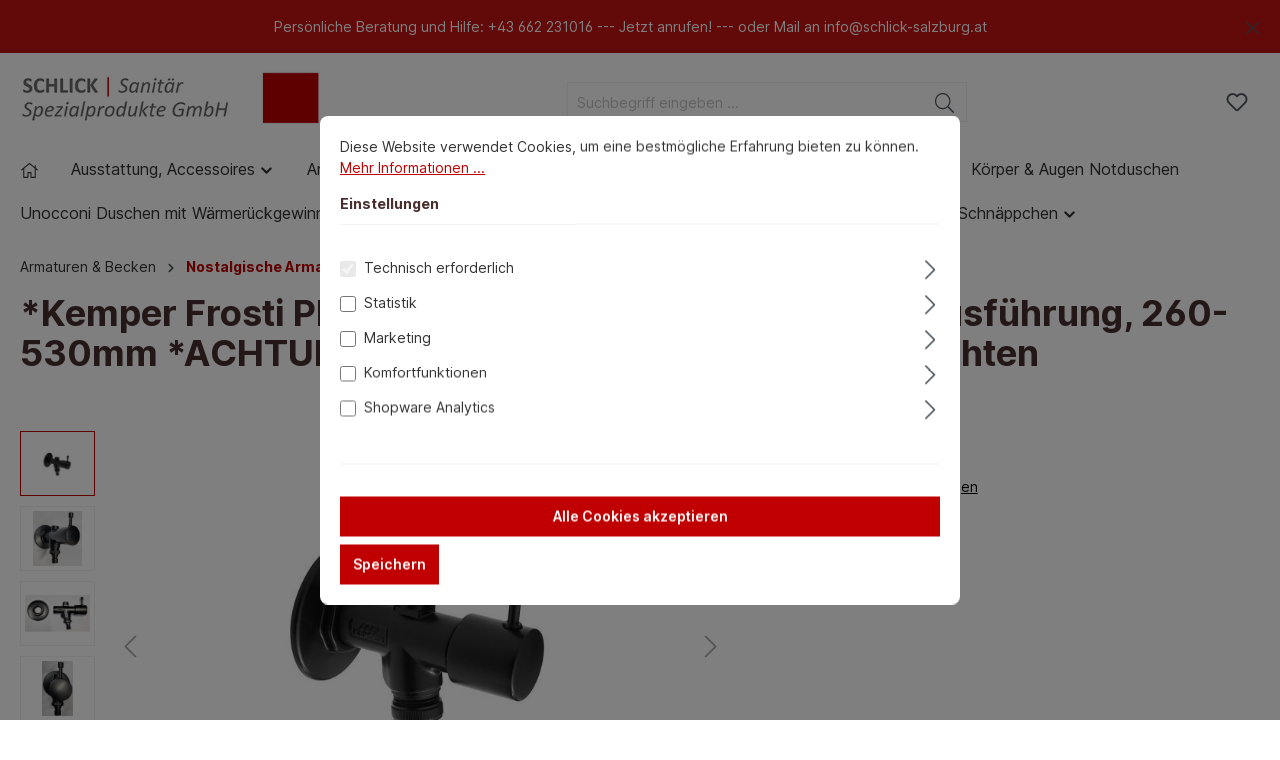

--- FILE ---
content_type: text/html; charset=UTF-8
request_url: https://schlick-spezialprodukte.at/kemper-frosti-plus-xl-1-2-schwarz-matt-design-ausfuehrung-260-530mm-achtung-beigepackte-pflegehinweise-beachten/8159.s5
body_size: 19183
content:

<!DOCTYPE html>

<html lang="de-DE"
      itemscope="itemscope"
      itemtype="https://schema.org/WebPage">

                            
    <head>
                                    <meta charset="utf-8">
            
                            <meta name="viewport"
                      content="width=device-width, initial-scale=1, shrink-to-fit=no">
            
                            <meta name="author"
                      content="">
                <meta name="robots"
                      content="index,follow">
                <meta name="revisit-after"
                      content="15 days">
                <meta name="keywords"
                      content="">
                <meta name="description"
                      content="NACHFOLGEMODELL: 8159.S6

Bausatzausführung, geeignet für die Rohbauinstallation und für die nachträgliche Installation bei bereits fertiggestellter Außenwandim geschlossenen Zustand mediumberührte Metallteile aus entzinkungsfreiem und korrosionsbeständi…">
            
                <meta property="og:type"
          content="product"/>
    <meta property="og:site_name"
          content="Schlick Spezialprodukte"/>
    <meta property="og:url"
          content="https://schlick-spezialprodukte.at/kemper-frosti-plus-xl-1-2-schwarz-matt-design-ausfuehrung-260-530mm-achtung-beigepackte-pflegehinweise-beachten/8159.s5"/>
    <meta property="og:title"
          content="*Kemper Frosti Plus XL 1/2&quot; schwarz-matt DESIGN-Ausführung, 260-530mm *ACHTUNG beigepackte Pflegehinweise beachten | 8159.S5"/>

    <meta property="og:description"
          content="NACHFOLGEMODELL: 8159.S6

Bausatzausführung, geeignet für die Rohbauinstallation und für die nachträgliche Installation bei bereits fertiggestellter Außenwandim geschlossenen Zustand mediumberührte Metallteile aus entzinkungsfreiem und korrosionsbeständi…"/>
    <meta property="og:image"
          content="https://schlick-spezialprodukte-at.fra1.cdn.digitaloceanspaces.com/shop/prod/media/bb/f2/c2/1660734118/8159.S5.jpg"/>

    
                <meta property="product:product_link"
          content="https://schlick-spezialprodukte.at/kemper-frosti-plus-xl-1-2-schwarz-matt-design-ausfuehrung-260-530mm-achtung-beigepackte-pflegehinweise-beachten/8159.s5"/>

    <meta name="twitter:card"
          content="product"/>
    <meta name="twitter:site"
          content="Schlick Spezialprodukte"/>
    <meta name="twitter:title"
          content="*Kemper Frosti Plus XL 1/2&quot; schwarz-matt DESIGN-Ausführung, 260-530mm *ACHTUNG beigepackte Pflegehinweise beachten | 8159.S5"/>
    <meta name="twitter:description"
          content="NACHFOLGEMODELL: 8159.S6

Bausatzausführung, geeignet für die Rohbauinstallation und für die nachträgliche Installation bei bereits fertiggestellter Außenwandim geschlossenen Zustand mediumberührte Metallteile aus entzinkungsfreiem und korrosionsbeständi…"/>
    <meta name="twitter:image"
          content="https://schlick-spezialprodukte-at.fra1.cdn.digitaloceanspaces.com/shop/prod/media/bb/f2/c2/1660734118/8159.S5.jpg"/>

                            <meta itemprop="copyrightHolder"
                      content="Schlick Spezialprodukte">
                <meta itemprop="copyrightYear"
                      content="">
                <meta itemprop="isFamilyFriendly"
                      content="false">
                <meta itemprop="image"
                      content="https://schlick-spezialprodukte-at.fra1.cdn.digitaloceanspaces.com/shop/prod/media/83/27/19/1699521203/schlick-logo.png">
            
                                                
                    <link rel="shortcut icon"
                  href="https://schlick-spezialprodukte-at.fra1.cdn.digitaloceanspaces.com/shop/prod/media/5a/2f/bf/1650611934/plugin.png">
        
                            
            
    
    <link rel="canonical" href="https://schlick-spezialprodukte.at/kemper-frosti-plus-xl-1-2-schwarz-matt-design-ausfuehrung-260-530mm-achtung-beigepackte-pflegehinweise-beachten/8159.s5">

                    <title itemprop="name">*Kemper Frosti Plus XL 1/2&quot; schwarz-matt DESIGN-Ausführung, 260-530mm *ACHTUNG beigepackte Pflegehinweise beachten | 8159.S5</title>
        
                                                                            <link rel="stylesheet"
                      href="https://schlick-spezialprodukte.at/theme/7f8bdd1ed6ef486950ab213b4a3d2b64/css/all.css?1762251165">
                                    

    
    
    
            <style>
            :root {
                --moorl-advanced-search-width: 600px;
            }
        </style>
    
                        <script>
        window.features = {"V6_5_0_0":true,"v6.5.0.0":true,"V6_6_0_0":false,"v6.6.0.0":false,"V6_7_0_0":false,"v6.7.0.0":false,"VUE3":false,"vue3":false,"JOIN_FILTER":false,"join.filter":false,"MEDIA_PATH":false,"media.path":false,"ES_MULTILINGUAL_INDEX":false,"es.multilingual.index":false,"STOCK_HANDLING":false,"stock.handling":false,"ASYNC_THEME_COMPILATION":false,"async.theme.compilation":false};
    </script>
        
                
                            <script nonce="kWbimEt+ltA=">
        dataLayer = window.dataLayer || [];
                dataLayer.push({ ecommerce: null });
                dataLayer.push({"pageTitle":"*Kemper Frosti Plus XL 1\/2\" schwarz-matt DESIGN-Ausf\u00fchrung, 260-530mm *ACHTUNG beigepackte Pflegehinweise beachten | 8159.S5","pageSubCategory":"","pageCategoryID":"","pageSubCategoryID":"","pageCountryCode":"de-DE","pageLanguageCode":"Deutsch","pageVersion":1,"pageTestVariation":"1","pageValue":1,"pageAttributes":"1","pageCategory":"Product","productID":"9eb35a7cc5d3cd46b3dea8032b78c488","parentProductID":null,"productName":"*Kemper Frosti Plus XL 1\/2\" schwarz-matt DESIGN-Ausf\u00fchrung, 260-530mm *ACHTUNG beigepackte Pflegehinweise beachten","productPrice":"0.00","productEAN":"","productSku":"8159.S5","productManufacturerNumber":"","productCategory":"Nostalgische Armaturen und Zubeh\u00f6r","productCategoryID":"d2ddea18f00665ce8623e36bd4e3c7c5","productCurrency":"EUR","visitorLoginState":"Logged Out","visitorType":"NOT LOGGED IN","visitorLifetimeValue":0,"visitorExistingCustomer":"No"});
                        dataLayer.push({"event":"view_item","ecommerce":{"currency":"EUR","value":0,"items":[{"item_name":"*Kemper Frosti Plus XL 1\/2\" schwarz-matt DESIGN-Ausf\u00fchrung, 260-530mm *ACHTUNG beigepackte Pflegehinweise beachten","item_id":"8159.S5","price":0,"index":0,"item_list_name":"Category","quantity":1,"item_category":"Nostalgische Armaturen und Zubeh\u00f6r","item_list_id":"d2ddea18f00665ce8623e36bd4e3c7c5"}]}});
                                    </script>
            
                        
                        <script nonce="kWbimEt+ltA=">
                    (function(w,d,s,l,i){w[l]=w[l]||[];w[l].push({'gtm.start':
                            new Date().getTime(),event:'gtm.js'});var f=d.getElementsByTagName(s)[0],
                        j=d.createElement(s),dl=l!='dataLayer'?'&l='+l:'';j.async=true;j.src=
                        'https://www.googletagmanager.com/gtm.js?id='+i+dl;var n=d.querySelector('[nonce]');
                n&&j.setAttribute('nonce',n.nonce||n.getAttribute('nonce'));f.parentNode.insertBefore(j,f);
                    })(window,document,'script','dataLayer','GTM-WVLLTJF');</script>
                        
                                <script nonce="kWbimEt+ltA=">
            window.dataLayer = window.dataLayer || [];
            function gtag() { dataLayer.push(arguments); }

            (() => {
                const analyticsStorageEnabled = document.cookie.split(';').some((item) => item.trim().includes('dtgsAllowGtmTracking=1'));
                const adsEnabled = document.cookie.split(';').some((item) => item.trim().includes('google-ads-enabled=1'));

                // Always set a default consent for consent mode v2
                gtag('consent', 'default', {
                    'ad_user_data': adsEnabled ? 'granted' : 'denied',
                    'ad_storage': adsEnabled ? 'granted' : 'denied',
                    'ad_personalization': adsEnabled ? 'granted' : 'denied',
                    'analytics_storage': analyticsStorageEnabled ? 'granted' : 'denied'
                });
            })();
        </script>
    

    <!-- Shopware Analytics -->
    <script>
        window.shopwareAnalytics = {
            trackingId: '',
            merchantConsent: true,
            debug: false,
            storefrontController: 'Product',
            storefrontAction: 'index',
            storefrontRoute: 'frontend.detail.page',
            storefrontCmsPageType:  null ,
        };
    </script>
    <!-- End Shopware Analytics -->
        


                            
            <script type="text/javascript"
                                src='https://www.google.com/recaptcha/api.js?render=6LfLkZ8hAAAAAF4BuBQksBsjl3VGWJabJyBE_ab9'
                defer></script>
        <script>
                                        window.googleReCaptchaV3Active = true;
                    </script>
            
                
                                    <script>
                    window.useDefaultCookieConsent = true;
                </script>
                    
                                    <script>
                window.activeNavigationId = 'd2ddea18f00665ce8623e36bd4e3c7c5';
                window.router = {
                    'frontend.cart.offcanvas': '/checkout/offcanvas',
                    'frontend.cookie.offcanvas': '/cookie/offcanvas',
                    'frontend.checkout.finish.page': '/checkout/finish',
                    'frontend.checkout.info': '/widgets/checkout/info',
                    'frontend.menu.offcanvas': '/widgets/menu/offcanvas',
                    'frontend.cms.page': '/widgets/cms',
                    'frontend.cms.navigation.page': '/widgets/cms/navigation',
                    'frontend.account.addressbook': '/widgets/account/address-book',
                    'frontend.country.country-data': '/country/country-state-data',
                    'frontend.app-system.generate-token': '/app-system/Placeholder/generate-token',
                    };
                window.salesChannelId = '9a79460830e0405b9c3588ed10aa111d';
            </script>
        

    <script>
        window.router['frontend.shopware_analytics.customer.data'] = '/storefront/script/shopware-analytics-customer'
    </script>

                                <script>
                
                window.breakpoints = {"xs":0,"sm":576,"md":768,"lg":992,"xl":1200};
            </script>
        
                                    <script>
                    window.customerLoggedInState = 0;

                    window.wishlistEnabled = 1;
                </script>
                    
                        
                            <script>
                window.themeAssetsPublicPath = 'https://schlick-spezialprodukte.at/theme/bfe122df97674317933e689fff3b9dfe/assets/';
            </script>
        
                                                                                                <script type="text/javascript" src="https://schlick-spezialprodukte.at/theme/7f8bdd1ed6ef486950ab213b4a3d2b64/js/all.js?1762251165" defer></script>
                                                            </head>

    <body class="is-ctl-product is-act-index ">

    
                
                
                                <noscript class="noscript-main">
                
    <div role="alert"
         class="alert alert-info alert-has-icon">
                                                                        
                                                                                                                                                                    <span class="icon icon-info">
                        <svg xmlns="http://www.w3.org/2000/svg" xmlns:xlink="http://www.w3.org/1999/xlink" width="24" height="24" viewBox="0 0 24 24"><defs><path d="M12 7c.5523 0 1 .4477 1 1s-.4477 1-1 1-1-.4477-1-1 .4477-1 1-1zm1 9c0 .5523-.4477 1-1 1s-1-.4477-1-1v-5c0-.5523.4477-1 1-1s1 .4477 1 1v5zm11-4c0 6.6274-5.3726 12-12 12S0 18.6274 0 12 5.3726 0 12 0s12 5.3726 12 12zM12 2C6.4772 2 2 6.4772 2 12s4.4772 10 10 10 10-4.4772 10-10S17.5228 2 12 2z" id="icons-default-info" /></defs><use xlink:href="#icons-default-info" fill="#758CA3" fill-rule="evenodd" /></svg>
        </span>
    
                                                        
                                    
                    <div class="alert-content-container">
                                                    
                                    <div class="alert-content">
                                                    Um unseren Shop in vollem Umfang nutzen zu können, empfehlen wir Ihnen Javascript in Ihrem Browser zu aktivieren.
                                            </div>
                
                                                                </div>
            </div>
            </noscript>
        
    
    <!-- Google Tag Manager Noscript -->
            <noscript class="noscript-gtm">
            <iframe src="https://www.googletagmanager.com/ns.html?id=GTM-WVLLTJF"
                    height="0"
                    width="0"
                    style="display:none;visibility:hidden">
            </iframe>
        </noscript>
        <!-- End Google Tag Manager Noscript -->

                    <div class="swag-custom-notification-banner"
     data-hide-on-click-container
     style="
         background-color: #c51515;
         color: #ffffff
     ">

            <span class="swag-custom-notification-banner-text">
            Persönliche Beratung und Hilfe: +43 662 231016     ---   Jetzt anrufen!     ---     oder Mail an info@schlick-salzburg.at
        </span>
    
            <span class="swag-custom-notification-banner-close-icon icon icon-x icon-xs"
              data-hide-on-click-button
              style="color: #ffffff;">
                                                                                                                            <span class="icon icon-x">
                        <svg xmlns="http://www.w3.org/2000/svg" xmlns:xlink="http://www.w3.org/1999/xlink" width="24" height="24" viewBox="0 0 24 24"><defs><path d="m10.5858 12-7.293-7.2929c-.3904-.3905-.3904-1.0237 0-1.4142.3906-.3905 1.0238-.3905 1.4143 0L12 10.5858l7.2929-7.293c.3905-.3904 1.0237-.3904 1.4142 0 .3905.3906.3905 1.0238 0 1.4143L13.4142 12l7.293 7.2929c.3904.3905.3904 1.0237 0 1.4142-.3906.3905-1.0238.3905-1.4143 0L12 13.4142l-7.2929 7.293c-.3905.3904-1.0237.3904-1.4142 0-.3905-.3906-.3905-1.0238 0-1.4143L10.5858 12z" id="icons-default-x" /></defs><use xlink:href="#icons-default-x" fill="#758CA3" fill-rule="evenodd" /></svg>
        </span>
    
            </span>
    </div>

    
                <header class="header-main">
                                    <div class="container">
                                        <div class="top-bar d-none d-lg-block">
        <nav class="top-bar-nav">
                                            
                
                                            
                        </nav>
    </div>
    
            <div class="row align-items-center header-row">
                            <div class="col-12 col-lg-auto header-logo-col">
                        <div class="header-logo-main">
                    <a class="header-logo-main-link"
               href="/"
               title="Zur Startseite gehen">
                                    <picture class="header-logo-picture">
                                                                                
                                                                            
                                                                                    <img src="https://schlick-spezialprodukte-at.fra1.cdn.digitaloceanspaces.com/shop/prod/media/83/27/19/1699521203/schlick-logo.png"
                                     alt="Zur Startseite gehen"
                                     class="img-fluid header-logo-main-img">
                                                                        </picture>
                            </a>
            </div>
                </div>
            
                                                    <div class="col-12 order-2 col-sm order-sm-1 header-search-col">
                    <div class="row">
                        <div class="col-sm-auto d-none d-sm-block d-lg-none">
                                                            <div class="nav-main-toggle">
                                                                            <button
                                            class="btn nav-main-toggle-btn header-actions-btn"
                                            type="button"
                                                                                                                                        data-offcanvas-menu="true"
                                                                                        aria-label="Menü"
                                        >
                                                                                                                                                                <span class="icon icon-fa-light icon-fa-light-bars icon-sm">
                        <svg xmlns="http://www.w3.org/2000/svg" viewBox="0 0 448 512"><!-- Font Awesome Pro 5.15.1 by @fontawesome - https://fontawesome.com License - https://fontawesome.com/license (Commercial License) --><path d="M442 114H6a6 6 0 0 1-6-6V84a6 6 0 0 1 6-6h436a6 6 0 0 1 6 6v24a6 6 0 0 1-6 6zm0 160H6a6 6 0 0 1-6-6v-24a6 6 0 0 1 6-6h436a6 6 0 0 1 6 6v24a6 6 0 0 1-6 6zm0 160H6a6 6 0 0 1-6-6v-24a6 6 0 0 1 6-6h436a6 6 0 0 1 6 6v24a6 6 0 0 1-6 6z"/></svg>
        </span>
    
                                            </button>
                                                                    </div>
                                                    </div>
                        <div class="col">
                            
                <div class="collapse"
         id="searchCollapse">
        <div class="header-search">
                            <form action="/search"
                      method="get"
                                                                      data-search-form="true"
                                                                  data-search-widget-options='{&quot;searchWidgetMinChars&quot;:2}'
                      data-url="/suggest?search="
                      class="header-search-form">
                                            <div class="input-group">
                                                            <input type="search"
                                       name="search"
                                       class="form-control header-search-input"
                                       autocomplete="off"
                                       autocapitalize="off"
                                       placeholder="Suchbegriff eingeben ..."
                                       aria-label="Suchbegriff eingeben ..."
                                       value=""
                                >
                            
                                <div class="input-group-append">
        <button type="submit"
                class="btn header-search-btn"
                aria-label="Suchen">
            <span class="header-search-icon">
                                                                                                                                <span class="icon icon-fa-light icon-fa-light-search icon-sm">
                        <svg viewBox="0 0 512 512" xmlns="http://www.w3.org/2000/svg"><path d="m508.5 481.6-129-129c-2.3-2.3-5.3-3.5-8.5-3.5h-10.3c34.3-37.1 55.3-86.6 55.3-141.1 0-114.9-93.1-208-208-208s-208 93.1-208 208 93.1 208 208 208c54.5 0 104-21 141.1-55.2v10.2c0 3.2 1.3 6.2 3.5 8.5l129 129c4.7 4.7 12.3 4.7 17 0l9.9-9.9c4.7-4.7 4.7-12.3 0-17zm-300.5-97.6c-97.3 0-176-78.7-176-176s78.7-176 176-176 176 78.7 176 176-78.7 176-176 176z"/></svg>
        </span>
    
                </span>
        </button>
    </div>
                        </div>
                                    </form>
                    </div>
    </div>

                            </div>
                    </div>
                </div>
            
            
                            <div class="col-12 order-1 col-sm-auto order-sm-2 header-actions-col">
                    <div class="row g-0">
                                                    <div class="col d-sm-none">
                                <div class="menu-button">
                                                                            <button
                                            class="btn nav-main-toggle-btn header-actions-btn"
                                            type="button"
                                                                                                                                        data-offcanvas-menu="true"
                                                                                        aria-label="Menü"
                                        >
                                                                                                                                                                <span class="icon icon-fa-light icon-fa-light-bars icon-sm">
                        <svg xmlns="http://www.w3.org/2000/svg" viewBox="0 0 448 512"><!-- Font Awesome Pro 5.15.1 by @fontawesome - https://fontawesome.com License - https://fontawesome.com/license (Commercial License) --><path d="M442 114H6a6 6 0 0 1-6-6V84a6 6 0 0 1 6-6h436a6 6 0 0 1 6 6v24a6 6 0 0 1-6 6zm0 160H6a6 6 0 0 1-6-6v-24a6 6 0 0 1 6-6h436a6 6 0 0 1 6 6v24a6 6 0 0 1-6 6zm0 160H6a6 6 0 0 1-6-6v-24a6 6 0 0 1 6-6h436a6 6 0 0 1 6 6v24a6 6 0 0 1-6 6z"/></svg>
        </span>
    
                                            </button>
                                                                    </div>
                            </div>
                        
                            <div class="col-auto d-sm-none">
        <div class="search-toggle">
            <button class="btn header-actions-btn search-toggle-btn js-search-toggle-btn collapsed"
                    type="button"
                    data-toggle="collapse"
                    data-target="#searchCollapse"
                    aria-expanded="false"
                    aria-controls="searchCollapse"
                    aria-label="Suchen">
                                                                                                                                <span class="icon icon-fa-light icon-fa-light-search icon-sm">
                        <svg viewBox="0 0 512 512" xmlns="http://www.w3.org/2000/svg"><path d="m508.5 481.6-129-129c-2.3-2.3-5.3-3.5-8.5-3.5h-10.3c34.3-37.1 55.3-86.6 55.3-141.1 0-114.9-93.1-208-208-208s-208 93.1-208 208 93.1 208 208 208c54.5 0 104-21 141.1-55.2v10.2c0 3.2 1.3 6.2 3.5 8.5l129 129c4.7 4.7 12.3 4.7 17 0l9.9-9.9c4.7-4.7 4.7-12.3 0-17zm-300.5-97.6c-97.3 0-176-78.7-176-176s78.7-176 176-176 176 78.7 176 176-78.7 176-176 176z"/></svg>
        </span>
    
                </button>
        </div>
    </div>

                                                                                                <div class="col-auto">
                                    <div class="header-wishlist">
                                        <a class="btn header-wishlist-btn header-actions-btn"
                                           href="/wishlist"
                                           title="Merkzettel"
                                           aria-label="Merkzettel">
                                                
            <span class="header-wishlist-icon">
                                                                                                                            <span class="icon icon-heart">
                        <svg xmlns="http://www.w3.org/2000/svg" xmlns:xlink="http://www.w3.org/1999/xlink" width="24" height="24" viewBox="0 0 24 24"><defs><path d="M20.0139 12.2998c1.8224-1.8224 1.8224-4.7772 0-6.5996-1.8225-1.8225-4.7772-1.8225-6.5997 0L12 7.1144l-1.4142-1.4142c-1.8225-1.8225-4.7772-1.8225-6.5997 0-1.8224 1.8224-1.8224 4.7772 0 6.5996l7.519 7.519a.7.7 0 0 0 .9899 0l7.5189-7.519zm1.4142 1.4142-7.519 7.519c-1.0543 1.0544-2.7639 1.0544-3.8183 0L2.572 13.714c-2.6035-2.6035-2.6035-6.8245 0-9.428 2.6035-2.6035 6.8246-2.6035 9.4281 0 2.6035-2.6035 6.8246-2.6035 9.428 0 2.6036 2.6035 2.6036 6.8245 0 9.428z" id="icons-default-heart" /></defs><use xlink:href="#icons-default-heart" fill="#758CA3" fill-rule="evenodd" /></svg>
        </span>
    
            </span>
    
    
    
    <span class="badge bg-primary header-wishlist-badge"
          id="wishlist-basket"
          data-wishlist-storage="true"
          data-wishlist-storage-options="{&quot;listPath&quot;:&quot;\/wishlist\/list&quot;,&quot;mergePath&quot;:&quot;\/wishlist\/merge&quot;,&quot;pageletPath&quot;:&quot;\/wishlist\/merge\/pagelet&quot;}"
          data-wishlist-widget="true"
          data-wishlist-widget-options="{&quot;showCounter&quot;:true}"
    ></span>
                                        </a>
                                    </div>
                                </div>
                            
                            
                            
                                                </div>
                </div>
                    </div>
                        </div>
                            </header>
        

                    <div class="nav-main">
                                                    
                        <div class="main-navigation-wrapper main-navigation-wrapper-dropdown has-dropdownmenu"
                 data-tmms-dropdown-menu-right="true"
                 data-tmms-dropdown-menu-right-plugin-options='{
                    "dropdownMenuMultiLineOpenLastChildToLeft": "",
                    "dropdownMenuNumberMainNavigationMenuItemsOpenToLeft": "1",
                    "dropdownMenuMinimumNumberMainNavigationMenuItemsOpenToLeft": "3"
                 }'>
                    <div class="main-navigation"
         id="mainNavigation"
         data-flyout-menu="true">
                    <div class="container">
                                    <nav class="nav main-navigation-menu"
                        itemscope="itemscope"
                        itemtype="http://schema.org/SiteNavigationElement">
                        
                                    <a class="nav-link main-navigation-link home-link"
            href="/"
            itemprop="url"
            title="Home">
            <div class="main-navigation-link-text">
                                <span class="icon-home-container">
                                                                                                                                    <span class="icon icon-fa-light icon-fa-light-home icon-sm">
                        <svg xmlns="http://www.w3.org/2000/svg" viewBox="0 0 576 512"><!-- Font Awesome Pro 5.15.1 by @fontawesome - https://fontawesome.com License - https://fontawesome.com/license (Commercial License) --><path d="M541 229.16l-61-49.83v-77.4a6 6 0 0 0-6-6h-20a6 6 0 0 0-6 6v51.33L308.19 39.14a32.16 32.16 0 0 0-40.38 0L35 229.16a8 8 0 0 0-1.16 11.24l10.1 12.41a8 8 0 0 0 11.2 1.19L96 220.62v243a16 16 0 0 0 16 16h128a16 16 0 0 0 16-16v-128l64 .3V464a16 16 0 0 0 16 16l128-.33a16 16 0 0 0 16-16V220.62L520.86 254a8 8 0 0 0 11.25-1.16l10.1-12.41a8 8 0 0 0-1.21-11.27zm-93.11 218.59h.1l-96 .3V319.88a16.05 16.05 0 0 0-15.95-16l-96-.27a16 16 0 0 0-16.05 16v128.14H128V194.51L288 63.94l160 130.57z"/></svg>
        </span>
    
                    </span>
            </div>
        </a>
    
                            
                
					
		        
                        <div class="nav-link main-navigation-link
				 dropdown								 has-children				                ">
				                                            <a class="main-navigation-link-text
                                                         has-children                            "
                            href="https://schlick-spezialprodukte.at/ausstattung-accessoires/"
                            itemprop="url"
                                                        title="Ausstattung, Accessoires">
                            <span class="main-navigation-link-text-inner" itemprop="name">
                                                                                                                                                                                                                Ausstattung, Accessoires
                                                                                                                                                                                                                                                                        <span class="icon icon-arrow-medium-down icon-xs">
                        <svg xmlns="http://www.w3.org/2000/svg" xmlns:xlink="http://www.w3.org/1999/xlink" width="16" height="16" viewBox="0 0 16 16"><defs><path id="icons-solid-arrow-medium-down" d="M4.7071 6.2929c-.3905-.3905-1.0237-.3905-1.4142 0-.3905.3905-.3905 1.0237 0 1.4142l4 4c.3905.3905 1.0237.3905 1.4142 0l4-4c.3905-.3905.3905-1.0237 0-1.4142-.3905-.3905-1.0237-.3905-1.4142 0L8 9.5858l-3.2929-3.293z" /></defs><use xlink:href="#icons-solid-arrow-medium-down" fill="#758CA3" fill-rule="evenodd" /></svg>
        </span>
    
                                                                                                                                            </span>
                        </a>
                    				
															<div class="dropdown-menu dropdown-menu-level-0">
															    
					
		        
                        <div class="nav-link main-navigation-link
												 has-no-children				 dropend                ">
				                                            <a class="main-navigation-link-text
                                                         has-no-children                            "
                            href="https://schlick-spezialprodukte.at/ausstattung-accessoires/kneippsets-brausen-und-wellness/"
                            itemprop="url"
                                                        title="Kneippsets, Brausen und Wellness">
                            <span class="main-navigation-link-text-inner" itemprop="name">
                                                                Kneippsets, Brausen und Wellness
                                                            </span>
                        </a>
                    				
							</div>
		
    					
		        
    					
		        
    					
		        
    					
		        
    														</div>
												</div>
		
    					
		        
                        <div class="nav-link main-navigation-link
				 dropdown								 has-children				                ">
				                                            <a class="main-navigation-link-text
                                                         has-children                            "
                            href="https://schlick-spezialprodukte.at/armaturen-becken/"
                            itemprop="url"
                                                        title="Armaturen &amp; Becken">
                            <span class="main-navigation-link-text-inner" itemprop="name">
                                                                                                                                                                                                                Armaturen &amp; Becken
                                                                                                                                                                                                                                                                        <span class="icon icon-arrow-medium-down icon-xs">
                        <svg xmlns="http://www.w3.org/2000/svg" xmlns:xlink="http://www.w3.org/1999/xlink" width="16" height="16" viewBox="0 0 16 16"><use xlink:href="#icons-solid-arrow-medium-down" fill="#758CA3" fill-rule="evenodd" /></svg>
        </span>
    
                                                                                                                                            </span>
                        </a>
                    				
															<div class="dropdown-menu dropdown-menu-level-0">
															    
					
		        
                        <div class="nav-link main-navigation-link
												 has-no-children				 dropend                ">
				                                            <a class="main-navigation-link-text
                                                         has-no-children                            "
                            href="https://schlick-spezialprodukte.at/armaturen-becken/klassische-kreuzgriff-armaturen-und-zubehoer/"
                            itemprop="url"
                                                        title="Klassische Kreuzgriff-Armaturen und Zubehör">
                            <span class="main-navigation-link-text-inner" itemprop="name">
                                                                Klassische Kreuzgriff-Armaturen und Zubehör
                                                            </span>
                        </a>
                    				
							</div>
		
    					
		        
                        <div class="nav-link main-navigation-link
								 active				 has-no-children				 dropend                ">
				                                            <a class="main-navigation-link-text
                             active                             has-no-children                            "
                            href="https://schlick-spezialprodukte.at/armaturen-becken/nostalgische-armaturen-und-zubehoer/"
                            itemprop="url"
                                                        title="Nostalgische Armaturen und Zubehör">
                            <span class="main-navigation-link-text-inner" itemprop="name">
                                                                Nostalgische Armaturen und Zubehör
                                                            </span>
                        </a>
                    				
							</div>
		
    					
		        
                        <div class="nav-link main-navigation-link
												 has-no-children				 dropend                ">
				                                            <a class="main-navigation-link-text
                                                         has-no-children                            "
                            href="https://schlick-spezialprodukte.at/armaturen-becken/wasserhaehne-und-zubehoer/"
                            itemprop="url"
                                                        title="Wasserhähne und Zubehör">
                            <span class="main-navigation-link-text-inner" itemprop="name">
                                                                Wasserhähne und Zubehör
                                                            </span>
                        </a>
                    				
							</div>
		
    					
		        
                        <div class="nav-link main-navigation-link
												 has-no-children				 dropend                ">
				                                            <a class="main-navigation-link-text
                                                         has-no-children                            "
                            href="https://schlick-spezialprodukte.at/armaturen-becken/reinigungsbrausen/"
                            itemprop="url"
                                                        title="Reinigungsbrausen">
                            <span class="main-navigation-link-text-inner" itemprop="name">
                                                                Reinigungsbrausen
                                                            </span>
                        </a>
                    				
							</div>
		
    					
		        
                        <div class="nav-link main-navigation-link
												 has-no-children				 dropend                ">
				                                            <a class="main-navigation-link-text
                                                         has-no-children                            "
                            href="https://schlick-spezialprodukte.at/armaturen-becken/nirobecken-knie-u.-fussventile/"
                            itemprop="url"
                                                        title="Nirobecken, Knie- u. Fußventile">
                            <span class="main-navigation-link-text-inner" itemprop="name">
                                                                Nirobecken, Knie- u. Fußventile
                                                            </span>
                        </a>
                    				
							</div>
		
    					
		        
                        <div class="nav-link main-navigation-link
												 has-no-children				 dropend                ">
				                                            <a class="main-navigation-link-text
                                                         has-no-children                            "
                            href="https://schlick-spezialprodukte.at/armaturen-becken/selbstschlussarmaturen/"
                            itemprop="url"
                                                        title="Selbstschlussarmaturen">
                            <span class="main-navigation-link-text-inner" itemprop="name">
                                                                Selbstschlussarmaturen
                                                            </span>
                        </a>
                    				
							</div>
		
    					
		        
                        <div class="nav-link main-navigation-link
												 has-no-children				 dropend                ">
				                                            <a class="main-navigation-link-text
                                                         has-no-children                            "
                            href="https://schlick-spezialprodukte.at/armaturen-becken/probenahmearmaturen/"
                            itemprop="url"
                                                        title="Probenahmearmaturen">
                            <span class="main-navigation-link-text-inner" itemprop="name">
                                                                Probenahmearmaturen
                                                            </span>
                        </a>
                    				
							</div>
		
    					
		        
                        <div class="nav-link main-navigation-link
												 has-no-children				 dropend                ">
				                                            <a class="main-navigation-link-text
                                                         has-no-children                            "
                            href="https://schlick-spezialprodukte.at/armaturen-becken/sonderarmaturen/"
                            itemprop="url"
                                                        title="Sonderarmaturen">
                            <span class="main-navigation-link-text-inner" itemprop="name">
                                                                Sonderarmaturen
                                                            </span>
                        </a>
                    				
							</div>
		
    					
		        
                        <div class="nav-link main-navigation-link
												 has-no-children				 dropend                ">
				                                            <a class="main-navigation-link-text
                                                         has-no-children                            "
                            href="https://schlick-spezialprodukte.at/armaturen-becken/laborarmaturen/"
                            itemprop="url"
                                                        title="Laborarmaturen">
                            <span class="main-navigation-link-text-inner" itemprop="name">
                                                                Laborarmaturen
                                                            </span>
                        </a>
                    				
							</div>
		
    					
		        
                        <div class="nav-link main-navigation-link
												 has-no-children				 dropend                ">
				                                            <a class="main-navigation-link-text
                                                         has-no-children                            "
                            href="https://schlick-spezialprodukte.at/armaturen-becken/ev-ga-mini-kh-s-anschl./"
                            itemprop="url"
                                                        title="EV, GA, Mini-KH, S-Anschl.">
                            <span class="main-navigation-link-text-inner" itemprop="name">
                                                                EV, GA, Mini-KH, S-Anschl.
                                                            </span>
                        </a>
                    				
							</div>
		
    					
		        
    					
		        
    					
		        
    					
		        
    					
		        
    					
		        
    					
		        
    					
		        
                        <div class="nav-link main-navigation-link
												 has-no-children				 dropend                ">
				                                            <a class="main-navigation-link-text
                                                         has-no-children                            "
                            href="https://schlick-spezialprodukte.at/armaturen-becken/steinberg/"
                            itemprop="url"
                                                        title="Steinberg">
                            <span class="main-navigation-link-text-inner" itemprop="name">
                                                                Steinberg
                                                            </span>
                        </a>
                    				
							</div>
		
    					
		        
                        <div class="nav-link main-navigation-link
												 has-no-children				 dropend                ">
				                                            <a class="main-navigation-link-text
                                                         has-no-children                            "
                            href="https://schlick-spezialprodukte.at/armaturen-becken/steinberg-serie-340-342/"
                            itemprop="url"
                                                        title="Steinberg Serie 340+342">
                            <span class="main-navigation-link-text-inner" itemprop="name">
                                                                Steinberg Serie 340+342
                                                            </span>
                        </a>
                    				
							</div>
		
    														</div>
												</div>
		
    					
		        
                        <div class="nav-link main-navigation-link
				 dropdown								 has-children				                ">
				                                            <a class="main-navigation-link-text
                                                         has-children                            "
                            href="https://schlick-spezialprodukte.at/fittinge-befestigung/"
                            itemprop="url"
                                                        title="Fittinge &amp; Befestigung">
                            <span class="main-navigation-link-text-inner" itemprop="name">
                                                                                                                                                                                                                Fittinge &amp; Befestigung
                                                                                                                                                                                                                                                                        <span class="icon icon-arrow-medium-down icon-xs">
                        <svg xmlns="http://www.w3.org/2000/svg" xmlns:xlink="http://www.w3.org/1999/xlink" width="16" height="16" viewBox="0 0 16 16"><use xlink:href="#icons-solid-arrow-medium-down" fill="#758CA3" fill-rule="evenodd" /></svg>
        </span>
    
                                                                                                                                            </span>
                        </a>
                    				
															<div class="dropdown-menu dropdown-menu-level-0">
															    
					
		        
                        <div class="nav-link main-navigation-link
												 has-no-children				 dropend                ">
				                                            <a class="main-navigation-link-text
                                                         has-no-children                            "
                            href="https://schlick-spezialprodukte.at/fittinge-befestigung/nito-schnellkupplungen/"
                            itemprop="url"
                                                        title="NITO Schnellkupplungen">
                            <span class="main-navigation-link-text-inner" itemprop="name">
                                                                NITO Schnellkupplungen
                                                            </span>
                        </a>
                    				
							</div>
		
    					
		        
                        <div class="nav-link main-navigation-link
												 has-no-children				 dropend                ">
				                                            <a class="main-navigation-link-text
                                                         has-no-children                            "
                            href="https://schlick-spezialprodukte.at/fittinge-befestigung/fittinge-und-kupferrohre/"
                            itemprop="url"
                                                        title="Fittinge und Kupferrohre">
                            <span class="main-navigation-link-text-inner" itemprop="name">
                                                                Fittinge und Kupferrohre
                                                            </span>
                        </a>
                    				
							</div>
		
    					
		        
    					
		        
    					
		        
    					
		        
    														</div>
												</div>
		
    					
		        
                        <div class="nav-link main-navigation-link
				 dropdown								 has-children				                ">
				                                            <a class="main-navigation-link-text
                                                         has-children                            "
                            href="https://schlick-spezialprodukte.at/ablaeufe-sifone-kleinteile/"
                            itemprop="url"
                                                        title="Abläufe, Sifone &amp; Kleinteile">
                            <span class="main-navigation-link-text-inner" itemprop="name">
                                                                                                                                                                                                                Abläufe, Sifone &amp; Kleinteile
                                                                                                                                                                                                                                                                        <span class="icon icon-arrow-medium-down icon-xs">
                        <svg xmlns="http://www.w3.org/2000/svg" xmlns:xlink="http://www.w3.org/1999/xlink" width="16" height="16" viewBox="0 0 16 16"><use xlink:href="#icons-solid-arrow-medium-down" fill="#758CA3" fill-rule="evenodd" /></svg>
        </span>
    
                                                                                                                                            </span>
                        </a>
                    				
															<div class="dropdown-menu dropdown-menu-level-0">
															    
					
		        
                        <div class="nav-link main-navigation-link
												 has-no-children				 dropend                ">
				                                            <a class="main-navigation-link-text
                                                         has-no-children                            "
                            href="https://schlick-spezialprodukte.at/ablaeufe-sifone-kleinteile/ablaufzubehoer/"
                            itemprop="url"
                                                        title="Ablaufzubehör">
                            <span class="main-navigation-link-text-inner" itemprop="name">
                                                                Ablaufzubehör
                                                            </span>
                        </a>
                    				
							</div>
		
    					
		        
                        <div class="nav-link main-navigation-link
												 has-no-children				 dropend                ">
				                                            <a class="main-navigation-link-text
                                                         has-no-children                            "
                            href="https://schlick-spezialprodukte.at/ablaeufe-sifone-kleinteile/sanitaer-kleinteile/"
                            itemprop="url"
                                                        title="Sanitär Kleinteile">
                            <span class="main-navigation-link-text-inner" itemprop="name">
                                                                Sanitär Kleinteile
                                                            </span>
                        </a>
                    				
							</div>
		
    					
		        
    					
		        
    					
		        
    					
		        
    					
		        
                        <div class="nav-link main-navigation-link
												 has-no-children				 dropend                ">
				                                            <a class="main-navigation-link-text
                                                         has-no-children                            "
                            href="https://schlick-spezialprodukte.at/ablaeufe-sifone-kleinteile/adeva-kanal-rueckstauklappen/"
                            itemprop="url"
                                                        title="Adeva Kanal Rückstauklappen">
                            <span class="main-navigation-link-text-inner" itemprop="name">
                                                                Adeva Kanal Rückstauklappen
                                                            </span>
                        </a>
                    				
							</div>
		
    					
		        
                        <div class="nav-link main-navigation-link
												 has-no-children				 dropend                ">
				                                            <a class="main-navigation-link-text
                                                         has-no-children                            "
                            href="https://schlick-spezialprodukte.at/ablaeufe-sifone-kleinteile/blanke-systems/"
                            itemprop="url"
                                                        title="Blanke Systems">
                            <span class="main-navigation-link-text-inner" itemprop="name">
                                                                Blanke Systems
                                                            </span>
                        </a>
                    				
							</div>
		
    														</div>
												</div>
		
    					
		        
                        <div class="nav-link main-navigation-link
												 has-no-children				                ">
				                                            <a class="main-navigation-link-text
                                                         has-no-children                            "
                            href="https://schlick-spezialprodukte.at/koerper-augen-notduschen/"
                            itemprop="url"
                                                        title="Körper &amp; Augen Notduschen">
                            <span class="main-navigation-link-text-inner" itemprop="name">
                                                                Körper &amp; Augen Notduschen
                                                            </span>
                        </a>
                    				
							</div>
		
    					
		        
    					
		        
    					
		        
                        <div class="nav-link main-navigation-link
												 has-no-children				                ">
				                                            <a class="main-navigation-link-text
                                                         has-no-children                            "
                            href="https://schlick-spezialprodukte.at/unocconi-duschen-mit-waermerueckgewinnung/"
                            itemprop="url"
                                                        title="Unocconi Duschen mit Wärmerückgewinnung">
                            <span class="main-navigation-link-text-inner" itemprop="name">
                                                                Unocconi Duschen mit Wärmerückgewinnung
                                                            </span>
                        </a>
                    				
							</div>
		
    					
		        
                        <div class="nav-link main-navigation-link
												 has-no-children				                ">
				                                            <a class="main-navigation-link-text
                                                         has-no-children                            "
                            href="https://schlick-spezialprodukte.at/regenwassernutzung/"
                            itemprop="url"
                                                        title="Regenwassernutzung">
                            <span class="main-navigation-link-text-inner" itemprop="name">
                                                                Regenwassernutzung
                                                            </span>
                        </a>
                    				
							</div>
		
    					
		        
                        <div class="nav-link main-navigation-link
												 has-no-children				                ">
				                                            <a class="main-navigation-link-text
                                                         has-no-children                            "
                            href="https://schlick-spezialprodukte.at/tecwerk-vorm.-promat/"
                            itemprop="url"
                                                        title="TECWERK vorm. PROMAT">
                            <span class="main-navigation-link-text-inner" itemprop="name">
                                                                TECWERK vorm. PROMAT
                                                            </span>
                        </a>
                    				
							</div>
		
    					
		        
                        <div class="nav-link main-navigation-link
				 dropdown								 has-children				                ">
				                                            <a class="main-navigation-link-text
                                                         has-children                            "
                            href="https://schlick-spezialprodukte.at/abverkauf-schnaeppchen/"
                            itemprop="url"
                                                        title="Abverkauf &amp; Schnäppchen">
                            <span class="main-navigation-link-text-inner" itemprop="name">
                                                                                                                                                                                                                Abverkauf &amp; Schnäppchen
                                                                                                                                                                                                                                                                        <span class="icon icon-arrow-medium-down icon-xs">
                        <svg xmlns="http://www.w3.org/2000/svg" xmlns:xlink="http://www.w3.org/1999/xlink" width="16" height="16" viewBox="0 0 16 16"><use xlink:href="#icons-solid-arrow-medium-down" fill="#758CA3" fill-rule="evenodd" /></svg>
        </span>
    
                                                                                                                                            </span>
                        </a>
                    				
															<div class="dropdown-menu dropdown-menu-level-0">
															    
					
		        
                        <div class="nav-link main-navigation-link
												 has-no-children				 dropend                ">
				                                            <a class="main-navigation-link-text
                                                         has-no-children                            "
                            href="https://schlick-spezialprodukte.at/abverkauf-schnaeppchen/corona-schutzmassnahmen/"
                            itemprop="url"
                                                        title="Corona Schutzmaßnahmen">
                            <span class="main-navigation-link-text-inner" itemprop="name">
                                                                Corona Schutzmaßnahmen
                                                            </span>
                        </a>
                    				
							</div>
		
    					
		        
                        <div class="nav-link main-navigation-link
												 has-no-children				 dropend                ">
				                                            <a class="main-navigation-link-text
                                                         has-no-children                            "
                            href="https://schlick-spezialprodukte.at/abverkauf-schnaeppchen/diverses-aus-alten-katalogen/"
                            itemprop="url"
                                                        title="diverses aus alten Katalogen">
                            <span class="main-navigation-link-text-inner" itemprop="name">
                                                                diverses aus alten Katalogen
                                                            </span>
                        </a>
                    				
							</div>
		
    														</div>
												</div>
		
    	    
                        </nav>
                            </div>
        
            
        
         </div>

            </div>
            
    
                                </div>
        
                                    <div class="d-none js-navigation-offcanvas-initial-content">
                                            

        
            <div class="offcanvas-header">
                            <button class="btn btn-light offcanvas-close js-offcanvas-close">
                                                                                                                                                            <span class="icon icon-x icon-sm">
                        <svg xmlns="http://www.w3.org/2000/svg" xmlns:xlink="http://www.w3.org/1999/xlink" width="24" height="24" viewBox="0 0 24 24"><use xlink:href="#icons-default-x" fill="#758CA3" fill-rule="evenodd" /></svg>
        </span>
    
                        
                                            Menü schließen
                                    </button>
                    </div>
    
            <div class="offcanvas-body">
                        <nav class="nav navigation-offcanvas-actions">
                                
                
                                
                        </nav>
    
    
    <div class="navigation-offcanvas-container js-navigation-offcanvas">
        <div class="navigation-offcanvas-overlay-content js-navigation-offcanvas-overlay-content">
                                <a class="nav-item nav-link is-home-link navigation-offcanvas-link js-navigation-offcanvas-link"
       href="/widgets/menu/offcanvas"
       itemprop="url"
       title="Zeige alle Kategorien">
                    <span class="navigation-offcanvas-link-icon js-navigation-offcanvas-loading-icon">
                                                                                                                                <span class="icon icon-stack">
                        <svg xmlns="http://www.w3.org/2000/svg" xmlns:xlink="http://www.w3.org/1999/xlink" width="24" height="24" viewBox="0 0 24 24"><defs><path d="M3 13c-.5523 0-1-.4477-1-1s.4477-1 1-1h18c.5523 0 1 .4477 1 1s-.4477 1-1 1H3zm0-7c-.5523 0-1-.4477-1-1s.4477-1 1-1h18c.5523 0 1 .4477 1 1s-.4477 1-1 1H3zm0 14c-.5523 0-1-.4477-1-1s.4477-1 1-1h18c.5523 0 1 .4477 1 1s-.4477 1-1 1H3z" id="icons-default-stack" /></defs><use xlink:href="#icons-default-stack" fill="#758CA3" fill-rule="evenodd" /></svg>
        </span>
    
                </span>
            <span itemprop="name">
                Zeige alle Kategorien
            </span>
            </a>

                    <a class="nav-item nav-link navigation-offcanvas-headline"
       href="https://schlick-spezialprodukte.at/armaturen-becken/nostalgische-armaturen-und-zubehoer/"
              itemprop="url">
                    <span itemprop="name">
                Nostalgische Armaturen und Zubehör
            </span>
            </a>

                    
<a class="nav-item nav-link is-back-link navigation-offcanvas-link js-navigation-offcanvas-link"
   href="/widgets/menu/offcanvas?navigationId=0be9efcae0984dadaabfc916b694eab3"
   itemprop="url"
   title="Zurück">
            <span class="navigation-offcanvas-link-icon js-navigation-offcanvas-loading-icon">
                                                                                                                                            <span class="icon icon-arrow-medium-left icon-sm">
                        <svg xmlns="http://www.w3.org/2000/svg" xmlns:xlink="http://www.w3.org/1999/xlink" width="16" height="16" viewBox="0 0 16 16"><defs><path id="icons-solid-arrow-medium-left" d="M4.7071 5.2929c-.3905-.3905-1.0237-.3905-1.4142 0-.3905.3905-.3905 1.0237 0 1.4142l4 4c.3905.3905 1.0237.3905 1.4142 0l4-4c.3905-.3905.3905-1.0237 0-1.4142-.3905-.3905-1.0237-.3905-1.4142 0L8 8.5858l-3.2929-3.293z" /></defs><use transform="matrix(0 -1 -1 0 16 16)" xlink:href="#icons-solid-arrow-medium-left" fill="#758CA3" fill-rule="evenodd" /></svg>
        </span>
    
                        </span>

        <span itemprop="name">
            Zurück
        </span>
    </a>
            
            <ul class="list-unstyled navigation-offcanvas-list">
                                    <li class="navigation-offcanvas-list-item">
            <a class="nav-item nav-link navigation-offcanvas-link is-current-category"
           href="https://schlick-spezialprodukte.at/armaturen-becken/nostalgische-armaturen-und-zubehoer/"
           itemprop="url"
                      title="Nostalgische Armaturen und Zubehör">
                            <span itemprop="name">
                    Nostalgische Armaturen und Zubehör anzeigen
                </span>
                    </a>
    </li>
                
                                            </ul>
        </div>
    </div>
        </div>
                                        </div>
                    
            
                <main class="content-main">
                                    <div class="flashbags container">
                                            </div>
                
                                    <div class="container">
                                                    <div class="container-main">
                                                                                        
        
                    <nav aria-label="breadcrumb">
                                    <ol class="breadcrumb"
                        itemscope
                        itemtype="https://schema.org/BreadcrumbList">
                                                                                
                                                            <li class="breadcrumb-item"
                                                                        itemprop="itemListElement"
                                    itemscope
                                    itemtype="https://schema.org/ListItem">
                                                                            <a href="https://schlick-spezialprodukte.at/armaturen-becken/"
                                           class="breadcrumb-link "
                                           title="Armaturen &amp; Becken"
                                                                                      itemprop="item">
                                            <link itemprop="url"
                                                  href="https://schlick-spezialprodukte.at/armaturen-becken/">
                                            <span class="breadcrumb-title" itemprop="name">Armaturen &amp; Becken</span>
                                        </a>
                                                                        <meta itemprop="position" content="1">
                                </li>
                            
                                                                                                <div
                                        class="breadcrumb-placeholder"
                                        aria-hidden="true"
                                    >
                                                                                                                                                        <span class="icon icon-arrow-medium-right icon-fluid">
                        <svg xmlns="http://www.w3.org/2000/svg" xmlns:xlink="http://www.w3.org/1999/xlink" width="16" height="16" viewBox="0 0 16 16"><defs><path id="icons-solid-arrow-medium-right" d="M4.7071 5.2929c-.3905-.3905-1.0237-.3905-1.4142 0-.3905.3905-.3905 1.0237 0 1.4142l4 4c.3905.3905 1.0237.3905 1.4142 0l4-4c.3905-.3905.3905-1.0237 0-1.4142-.3905-.3905-1.0237-.3905-1.4142 0L8 8.5858l-3.2929-3.293z" /></defs><use transform="rotate(-90 8 8)" xlink:href="#icons-solid-arrow-medium-right" fill="#758CA3" fill-rule="evenodd" /></svg>
        </span>
    
                                        </div>
                                                                                                                                            
                                                            <li class="breadcrumb-item"
                                    aria-current="page"                                    itemprop="itemListElement"
                                    itemscope
                                    itemtype="https://schema.org/ListItem">
                                                                            <a href="https://schlick-spezialprodukte.at/armaturen-becken/nostalgische-armaturen-und-zubehoer/"
                                           class="breadcrumb-link  is-active"
                                           title="Nostalgische Armaturen und Zubehör"
                                                                                      itemprop="item">
                                            <link itemprop="url"
                                                  href="https://schlick-spezialprodukte.at/armaturen-becken/nostalgische-armaturen-und-zubehoer/">
                                            <span class="breadcrumb-title" itemprop="name">Nostalgische Armaturen und Zubehör</span>
                                        </a>
                                                                        <meta itemprop="position" content="2">
                                </li>
                            
                                                                                                                                    </ol>
                            </nav>
                                            
                                                
        <div class="product-detail"
             itemscope
             itemtype="https://schema.org/Product">
                                                <div class="product-detail-content">
                                                    <div class="row align-items-center product-detail-headline">
                                            <div class="col product-detail-name-container">
                            <h1 class="product-detail-name"
                    itemprop="name">
                    *Kemper Frosti Plus XL 1/2&quot; schwarz-matt DESIGN-Ausführung, 260-530mm *ACHTUNG beigepackte Pflegehinweise beachten
                </h1>
                    </div>
    
                                            </div>
                        
                        
                                                    <div class="row product-detail-main">
                                                                    <div class="col-lg-7 product-detail-media">
                                                                                            
    
        
            
    
    
                
    
    <div class="cms-element-">
                    
            
                                        
            
                                <div class="row gallery-slider-row is-loading js-gallery-zoom-modal-container"
                                                    data-magnifier="true"
                                                                            data-magnifier-options='{"keepAspectRatioOnZoom":false}'
                                                                            data-gallery-slider="true"
                            data-gallery-slider-options='{&quot;slider&quot;:{&quot;navPosition&quot;:&quot;bottom&quot;,&quot;speed&quot;:500,&quot;gutter&quot;:5,&quot;controls&quot;:true,&quot;autoHeight&quot;:false,&quot;startIndex&quot;:1},&quot;thumbnailSlider&quot;:{&quot;items&quot;:5,&quot;slideBy&quot;:4,&quot;controls&quot;:true,&quot;startIndex&quot;:1,&quot;responsive&quot;:{&quot;xs&quot;:{&quot;enabled&quot;:false,&quot;controls&quot;:false},&quot;sm&quot;:{&quot;enabled&quot;:false,&quot;controls&quot;:false},&quot;md&quot;:{&quot;axis&quot;:&quot;vertical&quot;},&quot;lg&quot;:{&quot;axis&quot;:&quot;vertical&quot;},&quot;xl&quot;:{&quot;axis&quot;:&quot;vertical&quot;},&quot;xxl&quot;:{&quot;axis&quot;:&quot;vertical&quot;}}}}'
                        >

                                                    <div class="gallery-slider-col col order-1 order-md-2"
                                 data-zoom-modal="true">
                                                                <div class="base-slider gallery-slider">
                                                                                                                                                                                                                            <div class="gallery-slider-container"
                                                         data-gallery-slider-container="true">
                                                                                                                                                                                                                                                        <div class="gallery-slider-item-container">
                                                                        <div class="gallery-slider-item is-contain js-magnifier-container"
                                                                             style="min-height: 430px"                                                                            >
                                                                            
                                                                                                                                                                                                                                        
                                                                                                                                                                                                                                        
                                                                                                                                                                                                                                        
                                                                                                                                                                                                                                                                                                                            <img src="[data-uri]"
            data-src="https://schlick-spezialprodukte-at.fra1.cdn.digitaloceanspaces.com/shop/prod/media/bb/f2/c2/1660734118/8159.S5.jpg"
                            data-srcset="https://schlick-spezialprodukte-at.fra1.cdn.digitaloceanspaces.com/shop/prod/media/bb/f2/c2/1660734118/8159.S5.jpg 1025w, https://schlick-spezialprodukte-at.fra1.cdn.digitaloceanspaces.com/shop/prod/thumbnail/bb/f2/c2/1660734118/8159.S5_1024x1024.jpg 1024w, https://schlick-spezialprodukte-at.fra1.cdn.digitaloceanspaces.com/shop/prod/thumbnail/bb/f2/c2/1660734118/8159.S5_800x800.jpg 800w, https://schlick-spezialprodukte-at.fra1.cdn.digitaloceanspaces.com/shop/prod/thumbnail/bb/f2/c2/1660734118/8159.S5_400x400.jpg 400w, https://schlick-spezialprodukte-at.fra1.cdn.digitaloceanspaces.com/shop/prod/thumbnail/bb/f2/c2/1660734118/8159.S5_280x280.jpg 280w"
                data-sizes="auto"
                data-aspectratio="1.498127340824"
                data-parent-fit="contain"                                        class="frosh-proc lazyload img-fluid gallery-slider-image magnifier-image js-magnifier-image"
                                            alt="*Kemper Frosti Plus XL 1/2&quot; schwarz-matt DESIGN-Ausführung, 260-530mm *ACHTUNG beigepackte Pflegehinweise beachten"
                                            title="*Kemper Frosti Plus XL 1/2&quot; schwarz-matt DESIGN-Ausführung, 260-530mm *ACHTUNG beigepackte Pflegehinweise beachten"
                                            data-full-image="https://schlick-spezialprodukte-at.fra1.cdn.digitaloceanspaces.com/shop/prod/media/bb/f2/c2/1660734118/8159.S5.jpg"
                                            data-object-fit="contain"
                                            itemprop="image"
                                    content="https://schlick-spezialprodukte-at.fra1.cdn.digitaloceanspaces.com/shop/prod/media/bb/f2/c2/1660734118/8159.S5.jpg"
                                            fetchpriority="high"
                                            style="aspect-ratio:1.498127340824;"
                                    />                                                                                                                                                                                                                                    </div>
                                                                    </div>
                                                                                                                                                                                                                                                                <div class="gallery-slider-item-container">
                                                                        <div class="gallery-slider-item is-contain js-magnifier-container"
                                                                             style="min-height: 430px"                                                                            >
                                                                            
                                                                                                                                                                                                                                        
                                                                                                                                                                                                                                        
                                                                            
                                                                                                                                                                                                                                                                                                                            <img src="[data-uri]"
            data-src="https://schlick-spezialprodukte-at.fra1.cdn.digitaloceanspaces.com/shop/prod/media/3c/ab/de/1660749541/8159.S5%202.jpg"
                            data-srcset="https://schlick-spezialprodukte-at.fra1.cdn.digitaloceanspaces.com/shop/prod/media/3c/ab/de/1660749541/8159.S5%202.jpg 1025w, https://schlick-spezialprodukte-at.fra1.cdn.digitaloceanspaces.com/shop/prod/thumbnail/3c/ab/de/1660749541/8159.S5%202_1024x1024.jpg 1024w, https://schlick-spezialprodukte-at.fra1.cdn.digitaloceanspaces.com/shop/prod/thumbnail/3c/ab/de/1660749541/8159.S5%202_800x800.jpg 800w, https://schlick-spezialprodukte-at.fra1.cdn.digitaloceanspaces.com/shop/prod/thumbnail/3c/ab/de/1660749541/8159.S5%202_400x400.jpg 400w, https://schlick-spezialprodukte-at.fra1.cdn.digitaloceanspaces.com/shop/prod/thumbnail/3c/ab/de/1660749541/8159.S5%202_280x280.jpg 280w"
                data-sizes="auto"
                data-aspectratio="0.89609375"
                data-parent-fit="contain"                                        class="frosh-proc lazyload img-fluid gallery-slider-image magnifier-image js-magnifier-image"
                                            alt="*Kemper Frosti Plus XL 1/2&quot; schwarz-matt DESIGN-Ausführung, 260-530mm *ACHTUNG beigepackte Pflegehinweise beachten"
                                            title="*Kemper Frosti Plus XL 1/2&quot; schwarz-matt DESIGN-Ausführung, 260-530mm *ACHTUNG beigepackte Pflegehinweise beachten"
                                            data-full-image="https://schlick-spezialprodukte-at.fra1.cdn.digitaloceanspaces.com/shop/prod/media/3c/ab/de/1660749541/8159.S5 2.jpg"
                                            data-object-fit="contain"
                                            itemprop="image"
                                    content="https://schlick-spezialprodukte-at.fra1.cdn.digitaloceanspaces.com/shop/prod/media/3c/ab/de/1660749541/8159.S5%202.jpg"
                                            style="aspect-ratio:0.89609375;"
                                    />                                                                                                                                                                                                                                    </div>
                                                                    </div>
                                                                                                                                                                                                                                                                <div class="gallery-slider-item-container">
                                                                        <div class="gallery-slider-item is-contain js-magnifier-container"
                                                                             style="min-height: 430px"                                                                            >
                                                                            
                                                                                                                                                                                                                                        
                                                                                                                                                                                                                                        
                                                                            
                                                                                                                                                                                                                                                                                                                            <img src="[data-uri]"
            data-src="https://schlick-spezialprodukte-at.fra1.cdn.digitaloceanspaces.com/shop/prod/media/ec/76/cb/1660753460/8159.S5%201.jpg"
                            data-srcset="https://schlick-spezialprodukte-at.fra1.cdn.digitaloceanspaces.com/shop/prod/media/ec/76/cb/1660753460/8159.S5%201.jpg 1025w, https://schlick-spezialprodukte-at.fra1.cdn.digitaloceanspaces.com/shop/prod/thumbnail/ec/76/cb/1660753460/8159.S5%201_1024x1024.jpg 1024w, https://schlick-spezialprodukte-at.fra1.cdn.digitaloceanspaces.com/shop/prod/thumbnail/ec/76/cb/1660753460/8159.S5%201_800x800.jpg 800w, https://schlick-spezialprodukte-at.fra1.cdn.digitaloceanspaces.com/shop/prod/thumbnail/ec/76/cb/1660753460/8159.S5%201_400x400.jpg 400w, https://schlick-spezialprodukte-at.fra1.cdn.digitaloceanspaces.com/shop/prod/thumbnail/ec/76/cb/1660753460/8159.S5%201_280x280.jpg 280w"
                data-sizes="auto"
                data-aspectratio="1.737400530504"
                data-parent-fit="contain"                                        class="frosh-proc lazyload img-fluid gallery-slider-image magnifier-image js-magnifier-image"
                                            alt="*Kemper Frosti Plus XL 1/2&quot; schwarz-matt DESIGN-Ausführung, 260-530mm *ACHTUNG beigepackte Pflegehinweise beachten"
                                            title="*Kemper Frosti Plus XL 1/2&quot; schwarz-matt DESIGN-Ausführung, 260-530mm *ACHTUNG beigepackte Pflegehinweise beachten"
                                            data-full-image="https://schlick-spezialprodukte-at.fra1.cdn.digitaloceanspaces.com/shop/prod/media/ec/76/cb/1660753460/8159.S5 1.jpg"
                                            data-object-fit="contain"
                                            itemprop="image"
                                    content="https://schlick-spezialprodukte-at.fra1.cdn.digitaloceanspaces.com/shop/prod/media/ec/76/cb/1660753460/8159.S5%201.jpg"
                                            style="aspect-ratio:1.737400530504;"
                                    />                                                                                                                                                                                                                                    </div>
                                                                    </div>
                                                                                                                                                                                                                                                                <div class="gallery-slider-item-container">
                                                                        <div class="gallery-slider-item is-contain js-magnifier-container"
                                                                             style="min-height: 430px"                                                                            >
                                                                            
                                                                                                                                                                                                                                        
                                                                                                                                                                                                                                        
                                                                            
                                                                                                                                                                                                                                                                                                                            <img src="[data-uri]"
            data-src="https://schlick-spezialprodukte-at.fra1.cdn.digitaloceanspaces.com/shop/prod/media/c4/01/11/1660747583/8159.S5%203.jpg"
                            data-srcset="https://schlick-spezialprodukte-at.fra1.cdn.digitaloceanspaces.com/shop/prod/media/c4/01/11/1660747583/8159.S5%203.jpg 401w, https://schlick-spezialprodukte-at.fra1.cdn.digitaloceanspaces.com/shop/prod/thumbnail/c4/01/11/1660747583/8159.S5%203_400x400.jpg 400w, https://schlick-spezialprodukte-at.fra1.cdn.digitaloceanspaces.com/shop/prod/thumbnail/c4/01/11/1660747583/8159.S5%203_280x280.jpg 280w"
                data-sizes="auto"
                data-aspectratio="0.55651237890205"
                data-parent-fit="contain"                                        class="frosh-proc lazyload img-fluid gallery-slider-image magnifier-image js-magnifier-image"
                                            alt="*Kemper Frosti Plus XL 1/2&quot; schwarz-matt DESIGN-Ausführung, 260-530mm *ACHTUNG beigepackte Pflegehinweise beachten"
                                            title="*Kemper Frosti Plus XL 1/2&quot; schwarz-matt DESIGN-Ausführung, 260-530mm *ACHTUNG beigepackte Pflegehinweise beachten"
                                            data-full-image="https://schlick-spezialprodukte-at.fra1.cdn.digitaloceanspaces.com/shop/prod/media/c4/01/11/1660747583/8159.S5 3.jpg"
                                            data-object-fit="contain"
                                            itemprop="image"
                                    content="https://schlick-spezialprodukte-at.fra1.cdn.digitaloceanspaces.com/shop/prod/media/c4/01/11/1660747583/8159.S5%203.jpg"
                                            style="aspect-ratio:0.55651237890205;"
                                    />                                                                                                                                                                                                                                    </div>
                                                                    </div>
                                                                                                                                                                                                                                                                <div class="gallery-slider-item-container">
                                                                        <div class="gallery-slider-item is-contain js-magnifier-container"
                                                                             style="min-height: 430px"                                                                            >
                                                                            
                                                                                                                                                                                                                                        
                                                                                                                                                                                                                                        
                                                                            
                                                                                                                                                                                                                                                                                                                            <img src="[data-uri]"
            data-src="https://schlick-spezialprodukte-at.fra1.cdn.digitaloceanspaces.com/shop/prod/media/30/0b/1b/1663165489/8159.S5%20Skizze.jpg"
                            data-srcset="https://schlick-spezialprodukte-at.fra1.cdn.digitaloceanspaces.com/shop/prod/media/30/0b/1b/1663165489/8159.S5%20Skizze.jpg 1025w, https://schlick-spezialprodukte-at.fra1.cdn.digitaloceanspaces.com/shop/prod/thumbnail/30/0b/1b/1663165489/8159.S5%20Skizze_1024x1024.jpg 1024w, https://schlick-spezialprodukte-at.fra1.cdn.digitaloceanspaces.com/shop/prod/thumbnail/30/0b/1b/1663165489/8159.S5%20Skizze_800x800.jpg 800w, https://schlick-spezialprodukte-at.fra1.cdn.digitaloceanspaces.com/shop/prod/thumbnail/30/0b/1b/1663165489/8159.S5%20Skizze_400x400.jpg 400w, https://schlick-spezialprodukte-at.fra1.cdn.digitaloceanspaces.com/shop/prod/thumbnail/30/0b/1b/1663165489/8159.S5%20Skizze_280x280.jpg 280w"
                data-sizes="auto"
                data-aspectratio="2.0767004341534"
                data-parent-fit="contain"                                        class="frosh-proc lazyload img-fluid gallery-slider-image magnifier-image js-magnifier-image"
                                            alt="*Kemper Frosti Plus XL 1/2&quot; schwarz-matt DESIGN-Ausführung, 260-530mm *ACHTUNG beigepackte Pflegehinweise beachten"
                                            title="*Kemper Frosti Plus XL 1/2&quot; schwarz-matt DESIGN-Ausführung, 260-530mm *ACHTUNG beigepackte Pflegehinweise beachten"
                                            data-full-image="https://schlick-spezialprodukte-at.fra1.cdn.digitaloceanspaces.com/shop/prod/media/30/0b/1b/1663165489/8159.S5 Skizze.jpg"
                                            data-object-fit="contain"
                                            itemprop="image"
                                    content="https://schlick-spezialprodukte-at.fra1.cdn.digitaloceanspaces.com/shop/prod/media/30/0b/1b/1663165489/8159.S5%20Skizze.jpg"
                                            style="aspect-ratio:2.0767004341534;"
                                    />                                                                                                                                                                                                                                    </div>
                                                                    </div>
                                                                                                                                                                                                                                        </div>
                                                
                                                                                                                                                            <div class="gallery-slider-controls"
                                                             data-gallery-slider-controls="true">
                                                                                                                                                                                                <button class="base-slider-controls-prev gallery-slider-controls-prev is-nav-prev-inside"
                                                                            aria-label="Vorheriges">
                                                                                                                                                                                                                                                                    <span class="icon icon-arrow-head-left">
                        <svg xmlns="http://www.w3.org/2000/svg" xmlns:xlink="http://www.w3.org/1999/xlink" width="24" height="24" viewBox="0 0 24 24"><defs><path id="icons-default-arrow-head-left" d="m12.5 7.9142 10.2929 10.293c.3905.3904 1.0237.3904 1.4142 0 .3905-.3906.3905-1.0238 0-1.4143l-11-11c-.3905-.3905-1.0237-.3905-1.4142 0l-11 11c-.3905.3905-.3905 1.0237 0 1.4142.3905.3905 1.0237.3905 1.4142 0L12.5 7.9142z" /></defs><use transform="matrix(0 1 1 0 .5 -.5)" xlink:href="#icons-default-arrow-head-left" fill="#758CA3" fill-rule="evenodd" /></svg>
        </span>
    
                                                                                                                                                </button>
                                                                
                                                                                                                                    <button class="base-slider-controls-next gallery-slider-controls-next is-nav-next-inside"
                                                                            aria-label="Nächstes">
                                                                                                                                                                                                                                                                    <span class="icon icon-arrow-head-right">
                        <svg xmlns="http://www.w3.org/2000/svg" xmlns:xlink="http://www.w3.org/1999/xlink" width="24" height="24" viewBox="0 0 24 24"><defs><path id="icons-default-arrow-head-right" d="m11.5 7.9142 10.2929 10.293c.3905.3904 1.0237.3904 1.4142 0 .3905-.3906.3905-1.0238 0-1.4143l-11-11c-.3905-.3905-1.0237-.3905-1.4142 0l-11 11c-.3905.3905-.3905 1.0237 0 1.4142.3905.3905 1.0237.3905 1.4142 0L11.5 7.9142z" /></defs><use transform="rotate(90 11.5 12)" xlink:href="#icons-default-arrow-head-right" fill="#758CA3" fill-rule="evenodd" /></svg>
        </span>
    
                                                                                                                                                </button>
                                                                                                                                                                                    </div>
                                                                                                                                                                                                                            
                                                                                                                        <div class="base-slider-dots ">
                                                                                                                                                                                                                        <button
                                                                class="base-slider-dot"
                                                                data-nav-dot="1"
                                                                aria-label="Zeige Bild 1 von 5"
                                                                tabindex="-1">
                                                            </button>
                                                                                                                                                                                                                                <button
                                                                class="base-slider-dot"
                                                                data-nav-dot="2"
                                                                aria-label="Zeige Bild 2 von 5"
                                                                tabindex="-1">
                                                            </button>
                                                                                                                                                                                                                                <button
                                                                class="base-slider-dot"
                                                                data-nav-dot="3"
                                                                aria-label="Zeige Bild 3 von 5"
                                                                tabindex="-1">
                                                            </button>
                                                                                                                                                                                                                                <button
                                                                class="base-slider-dot"
                                                                data-nav-dot="4"
                                                                aria-label="Zeige Bild 4 von 5"
                                                                tabindex="-1">
                                                            </button>
                                                                                                                                                                                                                                <button
                                                                class="base-slider-dot"
                                                                data-nav-dot="5"
                                                                aria-label="Zeige Bild 5 von 5"
                                                                tabindex="-1">
                                                            </button>
                                                                                                                                                                                                        </div>
                                                                                                            </div>
                            </div>
                        
                                                                                    <div class="gallery-slider-thumbnails-col col-0 col-md-auto order-2 order-md-1 is-left">
                                    <div class="gallery-slider-thumbnails-container">
                                                                                    <div class="gallery-slider-thumbnails"
                                                 data-gallery-slider-thumbnails="true">
                                                                                                                                                                                                                        <div class="gallery-slider-thumbnails-item">
                                                                                                                                    <div class="gallery-slider-thumbnails-item-inner">
                                                                        
                                                                                                                                                                                                                            
                                                                                                                                                                                                                                                                                                            <img src="[data-uri]"
            data-src="https://schlick-spezialprodukte-at.fra1.cdn.digitaloceanspaces.com/shop/prod/media/bb/f2/c2/1660734118/8159.S5.jpg"
                            data-srcset="https://schlick-spezialprodukte-at.fra1.cdn.digitaloceanspaces.com/shop/prod/media/bb/f2/c2/1660734118/8159.S5.jpg 1025w, https://schlick-spezialprodukte-at.fra1.cdn.digitaloceanspaces.com/shop/prod/thumbnail/bb/f2/c2/1660734118/8159.S5_1024x1024.jpg 1024w, https://schlick-spezialprodukte-at.fra1.cdn.digitaloceanspaces.com/shop/prod/thumbnail/bb/f2/c2/1660734118/8159.S5_800x800.jpg 800w, https://schlick-spezialprodukte-at.fra1.cdn.digitaloceanspaces.com/shop/prod/thumbnail/bb/f2/c2/1660734118/8159.S5_400x400.jpg 400w, https://schlick-spezialprodukte-at.fra1.cdn.digitaloceanspaces.com/shop/prod/thumbnail/bb/f2/c2/1660734118/8159.S5_280x280.jpg 280w"
                data-sizes="auto"
                data-aspectratio="1.498127340824"
                                                        class="frosh-proc lazyload gallery-slider-thumbnails-image"
                                            alt="*Kemper Frosti Plus XL 1/2&quot; schwarz-matt DESIGN-Ausführung, 260-530mm *ACHTUNG beigepackte Pflegehinweise beachten"
                                            title="*Kemper Frosti Plus XL 1/2&quot; schwarz-matt DESIGN-Ausführung, 260-530mm *ACHTUNG beigepackte Pflegehinweise beachten"
                                            itemprop="image"
                                    content="https://schlick-spezialprodukte-at.fra1.cdn.digitaloceanspaces.com/shop/prod/media/bb/f2/c2/1660734118/8159.S5.jpg"
                                            style="aspect-ratio:1.498127340824;"
                                    />                                                                                                                                                                                                                        </div>
                                                                                                                            </div>
                                                                                                                                                                                                                                <div class="gallery-slider-thumbnails-item">
                                                                                                                                    <div class="gallery-slider-thumbnails-item-inner">
                                                                        
                                                                                                                                                                                                                            
                                                                                                                                                                                                                                                                                                            <img src="[data-uri]"
            data-src="https://schlick-spezialprodukte-at.fra1.cdn.digitaloceanspaces.com/shop/prod/media/3c/ab/de/1660749541/8159.S5%202.jpg"
                            data-srcset="https://schlick-spezialprodukte-at.fra1.cdn.digitaloceanspaces.com/shop/prod/media/3c/ab/de/1660749541/8159.S5%202.jpg 1025w, https://schlick-spezialprodukte-at.fra1.cdn.digitaloceanspaces.com/shop/prod/thumbnail/3c/ab/de/1660749541/8159.S5%202_1024x1024.jpg 1024w, https://schlick-spezialprodukte-at.fra1.cdn.digitaloceanspaces.com/shop/prod/thumbnail/3c/ab/de/1660749541/8159.S5%202_800x800.jpg 800w, https://schlick-spezialprodukte-at.fra1.cdn.digitaloceanspaces.com/shop/prod/thumbnail/3c/ab/de/1660749541/8159.S5%202_400x400.jpg 400w, https://schlick-spezialprodukte-at.fra1.cdn.digitaloceanspaces.com/shop/prod/thumbnail/3c/ab/de/1660749541/8159.S5%202_280x280.jpg 280w"
                data-sizes="auto"
                data-aspectratio="0.89609375"
                                                        class="frosh-proc lazyload gallery-slider-thumbnails-image"
                                            alt="*Kemper Frosti Plus XL 1/2&quot; schwarz-matt DESIGN-Ausführung, 260-530mm *ACHTUNG beigepackte Pflegehinweise beachten"
                                            title="*Kemper Frosti Plus XL 1/2&quot; schwarz-matt DESIGN-Ausführung, 260-530mm *ACHTUNG beigepackte Pflegehinweise beachten"
                                            itemprop="image"
                                    content="https://schlick-spezialprodukte-at.fra1.cdn.digitaloceanspaces.com/shop/prod/media/3c/ab/de/1660749541/8159.S5%202.jpg"
                                            style="aspect-ratio:0.89609375;"
                                    />                                                                                                                                                                                                                        </div>
                                                                                                                            </div>
                                                                                                                                                                                                                                <div class="gallery-slider-thumbnails-item">
                                                                                                                                    <div class="gallery-slider-thumbnails-item-inner">
                                                                        
                                                                                                                                                                                                                            
                                                                                                                                                                                                                                                                                                            <img src="[data-uri]"
            data-src="https://schlick-spezialprodukte-at.fra1.cdn.digitaloceanspaces.com/shop/prod/media/ec/76/cb/1660753460/8159.S5%201.jpg"
                            data-srcset="https://schlick-spezialprodukte-at.fra1.cdn.digitaloceanspaces.com/shop/prod/media/ec/76/cb/1660753460/8159.S5%201.jpg 1025w, https://schlick-spezialprodukte-at.fra1.cdn.digitaloceanspaces.com/shop/prod/thumbnail/ec/76/cb/1660753460/8159.S5%201_1024x1024.jpg 1024w, https://schlick-spezialprodukte-at.fra1.cdn.digitaloceanspaces.com/shop/prod/thumbnail/ec/76/cb/1660753460/8159.S5%201_800x800.jpg 800w, https://schlick-spezialprodukte-at.fra1.cdn.digitaloceanspaces.com/shop/prod/thumbnail/ec/76/cb/1660753460/8159.S5%201_400x400.jpg 400w, https://schlick-spezialprodukte-at.fra1.cdn.digitaloceanspaces.com/shop/prod/thumbnail/ec/76/cb/1660753460/8159.S5%201_280x280.jpg 280w"
                data-sizes="auto"
                data-aspectratio="1.737400530504"
                                                        class="frosh-proc lazyload gallery-slider-thumbnails-image"
                                            alt="*Kemper Frosti Plus XL 1/2&quot; schwarz-matt DESIGN-Ausführung, 260-530mm *ACHTUNG beigepackte Pflegehinweise beachten"
                                            title="*Kemper Frosti Plus XL 1/2&quot; schwarz-matt DESIGN-Ausführung, 260-530mm *ACHTUNG beigepackte Pflegehinweise beachten"
                                            itemprop="image"
                                    content="https://schlick-spezialprodukte-at.fra1.cdn.digitaloceanspaces.com/shop/prod/media/ec/76/cb/1660753460/8159.S5%201.jpg"
                                            style="aspect-ratio:1.737400530504;"
                                    />                                                                                                                                                                                                                        </div>
                                                                                                                            </div>
                                                                                                                                                                                                                                <div class="gallery-slider-thumbnails-item">
                                                                                                                                    <div class="gallery-slider-thumbnails-item-inner">
                                                                        
                                                                                                                                                                                                                            
                                                                                                                                                                                                                                                                                                            <img src="[data-uri]"
            data-src="https://schlick-spezialprodukte-at.fra1.cdn.digitaloceanspaces.com/shop/prod/media/c4/01/11/1660747583/8159.S5%203.jpg"
                            data-srcset="https://schlick-spezialprodukte-at.fra1.cdn.digitaloceanspaces.com/shop/prod/media/c4/01/11/1660747583/8159.S5%203.jpg 401w, https://schlick-spezialprodukte-at.fra1.cdn.digitaloceanspaces.com/shop/prod/thumbnail/c4/01/11/1660747583/8159.S5%203_400x400.jpg 400w, https://schlick-spezialprodukte-at.fra1.cdn.digitaloceanspaces.com/shop/prod/thumbnail/c4/01/11/1660747583/8159.S5%203_280x280.jpg 280w"
                data-sizes="auto"
                data-aspectratio="0.55651237890205"
                                                        class="frosh-proc lazyload gallery-slider-thumbnails-image"
                                            alt="*Kemper Frosti Plus XL 1/2&quot; schwarz-matt DESIGN-Ausführung, 260-530mm *ACHTUNG beigepackte Pflegehinweise beachten"
                                            title="*Kemper Frosti Plus XL 1/2&quot; schwarz-matt DESIGN-Ausführung, 260-530mm *ACHTUNG beigepackte Pflegehinweise beachten"
                                            itemprop="image"
                                    content="https://schlick-spezialprodukte-at.fra1.cdn.digitaloceanspaces.com/shop/prod/media/c4/01/11/1660747583/8159.S5%203.jpg"
                                            style="aspect-ratio:0.55651237890205;"
                                    />                                                                                                                                                                                                                        </div>
                                                                                                                            </div>
                                                                                                                                                                                                                                <div class="gallery-slider-thumbnails-item">
                                                                                                                                    <div class="gallery-slider-thumbnails-item-inner">
                                                                        
                                                                                                                                                                                                                            
                                                                                                                                                                                                                                                                                                            <img src="[data-uri]"
            data-src="https://schlick-spezialprodukte-at.fra1.cdn.digitaloceanspaces.com/shop/prod/media/30/0b/1b/1663165489/8159.S5%20Skizze.jpg"
                            data-srcset="https://schlick-spezialprodukte-at.fra1.cdn.digitaloceanspaces.com/shop/prod/media/30/0b/1b/1663165489/8159.S5%20Skizze.jpg 1025w, https://schlick-spezialprodukte-at.fra1.cdn.digitaloceanspaces.com/shop/prod/thumbnail/30/0b/1b/1663165489/8159.S5%20Skizze_1024x1024.jpg 1024w, https://schlick-spezialprodukte-at.fra1.cdn.digitaloceanspaces.com/shop/prod/thumbnail/30/0b/1b/1663165489/8159.S5%20Skizze_800x800.jpg 800w, https://schlick-spezialprodukte-at.fra1.cdn.digitaloceanspaces.com/shop/prod/thumbnail/30/0b/1b/1663165489/8159.S5%20Skizze_400x400.jpg 400w, https://schlick-spezialprodukte-at.fra1.cdn.digitaloceanspaces.com/shop/prod/thumbnail/30/0b/1b/1663165489/8159.S5%20Skizze_280x280.jpg 280w"
                data-sizes="auto"
                data-aspectratio="2.0767004341534"
                                                        class="frosh-proc lazyload gallery-slider-thumbnails-image"
                                            alt="*Kemper Frosti Plus XL 1/2&quot; schwarz-matt DESIGN-Ausführung, 260-530mm *ACHTUNG beigepackte Pflegehinweise beachten"
                                            title="*Kemper Frosti Plus XL 1/2&quot; schwarz-matt DESIGN-Ausführung, 260-530mm *ACHTUNG beigepackte Pflegehinweise beachten"
                                            itemprop="image"
                                    content="https://schlick-spezialprodukte-at.fra1.cdn.digitaloceanspaces.com/shop/prod/media/30/0b/1b/1663165489/8159.S5%20Skizze.jpg"
                                            style="aspect-ratio:2.0767004341534;"
                                    />                                                                                                                                                                                                                        </div>
                                                                                                                            </div>
                                                                                                                                                                                                        </div>
                                        
                                                                                    <div data-thumbnail-slider-controls="true" class="gallery-slider-thumbnails-controls">
                                                                                                    <button class="base-slider-controls-prev gallery-slider-thumbnails-controls-prev">
                                                                                                                                                                                                                                    <span class="icon icon-arrow-head-up">
                        <svg xmlns="http://www.w3.org/2000/svg" xmlns:xlink="http://www.w3.org/1999/xlink" width="24" height="24" viewBox="0 0 24 24"><defs><path id="icons-default-arrow-head-up" d="m12 7.4142 10.2929 10.293c.3905.3904 1.0237.3904 1.4142 0 .3905-.3906.3905-1.0238 0-1.4143l-11-11c-.3905-.3905-1.0237-.3905-1.4142 0l-11 11c-.3905.3905-.3905 1.0237 0 1.4142.3905.3905 1.0237.3905 1.4142 0L12 7.4142z" /></defs><use xlink:href="#icons-default-arrow-head-up" fill="#758CA3" fill-rule="evenodd" /></svg>
        </span>
    
                                                                                                                </button>
                                                
                                                                                                    <button class="base-slider-controls-next gallery-slider-thumbnails-controls-next">
                                                                                                                                                                                                                                    <span class="icon icon-arrow-head-down">
                        <svg xmlns="http://www.w3.org/2000/svg" xmlns:xlink="http://www.w3.org/1999/xlink" width="24" height="24" viewBox="0 0 24 24"><defs><path id="icons-default-arrow-head-down" d="m12 7.4142 10.2929 10.293c.3905.3904 1.0237.3904 1.4142 0 .3905-.3906.3905-1.0238 0-1.4143l-11-11c-.3905-.3905-1.0237-.3905-1.4142 0l-11 11c-.3905.3905-.3905 1.0237 0 1.4142.3905.3905 1.0237.3905 1.4142 0L12 7.4142z" /></defs><use transform="matrix(1 0 0 -1 0 23)" xlink:href="#icons-default-arrow-head-down" fill="#758CA3" fill-rule="evenodd" /></svg>
        </span>
    
                                                                                                                </button>
                                                                                            </div>
                                                                            </div>
                                </div>
                                                    
                                                                                    <div class="zoom-modal-wrapper">
                                                                            <div class="modal is-fullscreen zoom-modal js-zoom-modal"
                                             data-bs-backdrop="false"
                                             data-image-zoom-modal="true"
                                             tabindex="-1"
                                             role="dialog">
                                                                                            <div class="modal-dialog"
                                                     role="document">
                                                                                                            <div class="modal-content" data-modal-gallery-slider="true" data-gallery-slider-options='null' >
                                                                                                                            <button type="button"
                                                                        class="btn-close close"
                                                                        data-bs-dismiss="modal"
                                                                        aria-label="Close">
                                                                                                                                                                                                        </button>
                                                            
                                                                                                                            <div class="modal-body">

                                                                                                                                            <div class="zoom-modal-actions btn-group"
                                                                             role="group"
                                                                             aria-label="zoom actions">

                                                                                                                                                            <button class="btn btn-light image-zoom-btn js-image-zoom-out">
                                                                                                                                                                                                                                                                                            <span class="icon icon-minus-circle">
                        <svg xmlns="http://www.w3.org/2000/svg" xmlns:xlink="http://www.w3.org/1999/xlink" width="24" height="24" viewBox="0 0 24 24"><defs><path d="M24 12c0 6.6274-5.3726 12-12 12S0 18.6274 0 12 5.3726 0 12 0s12 5.3726 12 12zM12 2C6.4772 2 2 6.4772 2 12s4.4772 10 10 10 10-4.4772 10-10S17.5228 2 12 2zM7 13c-.5523 0-1-.4477-1-1s.4477-1 1-1h10c.5523 0 1 .4477 1 1s-.4477 1-1 1H7z" id="icons-default-minus-circle" /></defs><use xlink:href="#icons-default-minus-circle" fill="#758CA3" fill-rule="evenodd" /></svg>
        </span>
    
                                                                                                                                                                        </button>
                                                                            
                                                                                                                                                            <button class="btn btn-light image-zoom-btn js-image-zoom-reset">
                                                                                                                                                                                                                                                                                            <span class="icon icon-screen-minimize">
                        <svg xmlns="http://www.w3.org/2000/svg" xmlns:xlink="http://www.w3.org/1999/xlink" width="24" height="24" viewBox="0 0 24 24"><defs><path d="M18.4142 7H22c.5523 0 1 .4477 1 1s-.4477 1-1 1h-6c-.5523 0-1-.4477-1-1V2c0-.5523.4477-1 1-1s1 .4477 1 1v3.5858l5.2929-5.293c.3905-.3904 1.0237-.3904 1.4142 0 .3905.3906.3905 1.0238 0 1.4143L18.4142 7zM17 18.4142V22c0 .5523-.4477 1-1 1s-1-.4477-1-1v-6c0-.5523.4477-1 1-1h6c.5523 0 1 .4477 1 1s-.4477 1-1 1h-3.5858l5.293 5.2929c.3904.3905.3904 1.0237 0 1.4142-.3906.3905-1.0238.3905-1.4143 0L17 18.4142zM7 5.5858V2c0-.5523.4477-1 1-1s1 .4477 1 1v6c0 .5523-.4477 1-1 1H2c-.5523 0-1-.4477-1-1s.4477-1 1-1h3.5858L.2928 1.7071C-.0975 1.3166-.0975.6834.2929.293c.3906-.3905 1.0238-.3905 1.4143 0L7 5.5858zM5.5858 17H2c-.5523 0-1-.4477-1-1s.4477-1 1-1h6c.5523 0 1 .4477 1 1v6c0 .5523-.4477 1-1 1s-1-.4477-1-1v-3.5858l-5.2929 5.293c-.3905.3904-1.0237.3904-1.4142 0-.3905-.3906-.3905-1.0238 0-1.4143L5.5858 17z" id="icons-default-screen-minimize" /></defs><use xlink:href="#icons-default-screen-minimize" fill="#758CA3" fill-rule="evenodd" /></svg>
        </span>
    
                                                                                                                                                                        </button>
                                                                            
                                                                                                                                                            <button class="btn btn-light image-zoom-btn js-image-zoom-in">
                                                                                                                                                                                                                                                                                            <span class="icon icon-plus-circle">
                        <svg xmlns="http://www.w3.org/2000/svg" xmlns:xlink="http://www.w3.org/1999/xlink" width="24" height="24" viewBox="0 0 24 24"><defs><path d="M11 11V7c0-.5523.4477-1 1-1s1 .4477 1 1v4h4c.5523 0 1 .4477 1 1s-.4477 1-1 1h-4v4c0 .5523-.4477 1-1 1s-1-.4477-1-1v-4H7c-.5523 0-1-.4477-1-1s.4477-1 1-1h4zm1-9C6.4772 2 2 6.4772 2 12s4.4772 10 10 10 10-4.4772 10-10S17.5228 2 12 2zm12 10c0 6.6274-5.3726 12-12 12S0 18.6274 0 12 5.3726 0 12 0s12 5.3726 12 12z" id="icons-default-plus-circle" /></defs><use xlink:href="#icons-default-plus-circle" fill="#758CA3" fill-rule="evenodd" /></svg>
        </span>
    
                                                                                                                                                                        </button>
                                                                                                                                                    </div>
                                                                    
                                                                                                                                            <div class="gallery-slider"
                                                                             data-gallery-slider-container=true>
                                                                                                                                                                                                                                                                                                                                        <div class="gallery-slider-item">
                                                                                                                                                                                            <div class="image-zoom-container"
                                                                                                     data-image-zoom="true">
                                                                                                                                                                                                                                                                                                                                                                                                                                                                                                                                                <img src="[data-uri]"
            data-src="https://schlick-spezialprodukte-at.fra1.cdn.digitaloceanspaces.com/shop/prod/media/bb/f2/c2/1660734118/8159.S5.jpg"
                            data-srcset="https://schlick-spezialprodukte-at.fra1.cdn.digitaloceanspaces.com/shop/prod/media/bb/f2/c2/1660734118/8159.S5.jpg 1025w, https://schlick-spezialprodukte-at.fra1.cdn.digitaloceanspaces.com/shop/prod/thumbnail/bb/f2/c2/1660734118/8159.S5_1024x1024.jpg 1024w, https://schlick-spezialprodukte-at.fra1.cdn.digitaloceanspaces.com/shop/prod/thumbnail/bb/f2/c2/1660734118/8159.S5_800x800.jpg 800w, https://schlick-spezialprodukte-at.fra1.cdn.digitaloceanspaces.com/shop/prod/thumbnail/bb/f2/c2/1660734118/8159.S5_400x400.jpg 400w, https://schlick-spezialprodukte-at.fra1.cdn.digitaloceanspaces.com/shop/prod/thumbnail/bb/f2/c2/1660734118/8159.S5_280x280.jpg 280w"
                data-sizes="auto"
                data-aspectratio="1.498127340824"
                                                        class="frosh-proc lazyload gallery-slider-image js-image-zoom-element js-load-img"
                                            alt="*Kemper Frosti Plus XL 1/2&quot; schwarz-matt DESIGN-Ausführung, 260-530mm *ACHTUNG beigepackte Pflegehinweise beachten"
                                            title="*Kemper Frosti Plus XL 1/2&quot; schwarz-matt DESIGN-Ausführung, 260-530mm *ACHTUNG beigepackte Pflegehinweise beachten"
                                            style="aspect-ratio:1.498127340824;"
                                    />                                                                                                                                                                                                                                                                                                                                                                                                                        </div>
                                                                                                                                                                                                                                                                                                                                                                                                                                                                                                                                                                                        </div>
                                                                                                                                                                                                                                                                                                                                                <div class="gallery-slider-item">
                                                                                                                                                                                            <div class="image-zoom-container"
                                                                                                     data-image-zoom="true">
                                                                                                                                                                                                                                                                                                                                                                                                                                                                                                                                                <img src="[data-uri]"
            data-src="https://schlick-spezialprodukte-at.fra1.cdn.digitaloceanspaces.com/shop/prod/media/3c/ab/de/1660749541/8159.S5%202.jpg"
                            data-srcset="https://schlick-spezialprodukte-at.fra1.cdn.digitaloceanspaces.com/shop/prod/media/3c/ab/de/1660749541/8159.S5%202.jpg 1025w, https://schlick-spezialprodukte-at.fra1.cdn.digitaloceanspaces.com/shop/prod/thumbnail/3c/ab/de/1660749541/8159.S5%202_1024x1024.jpg 1024w, https://schlick-spezialprodukte-at.fra1.cdn.digitaloceanspaces.com/shop/prod/thumbnail/3c/ab/de/1660749541/8159.S5%202_800x800.jpg 800w, https://schlick-spezialprodukte-at.fra1.cdn.digitaloceanspaces.com/shop/prod/thumbnail/3c/ab/de/1660749541/8159.S5%202_400x400.jpg 400w, https://schlick-spezialprodukte-at.fra1.cdn.digitaloceanspaces.com/shop/prod/thumbnail/3c/ab/de/1660749541/8159.S5%202_280x280.jpg 280w"
                data-sizes="auto"
                data-aspectratio="0.89609375"
                                                        class="frosh-proc lazyload gallery-slider-image js-image-zoom-element js-load-img"
                                            alt="*Kemper Frosti Plus XL 1/2&quot; schwarz-matt DESIGN-Ausführung, 260-530mm *ACHTUNG beigepackte Pflegehinweise beachten"
                                            title="*Kemper Frosti Plus XL 1/2&quot; schwarz-matt DESIGN-Ausführung, 260-530mm *ACHTUNG beigepackte Pflegehinweise beachten"
                                            style="aspect-ratio:0.89609375;"
                                    />                                                                                                                                                                                                                                                                                                                                                                                                                        </div>
                                                                                                                                                                                                                                                                                                                                                                                                                                                                                                                                                                                        </div>
                                                                                                                                                                                                                                                                                                                                                <div class="gallery-slider-item">
                                                                                                                                                                                            <div class="image-zoom-container"
                                                                                                     data-image-zoom="true">
                                                                                                                                                                                                                                                                                                                                                                                                                                                                                                                                                <img src="[data-uri]"
            data-src="https://schlick-spezialprodukte-at.fra1.cdn.digitaloceanspaces.com/shop/prod/media/ec/76/cb/1660753460/8159.S5%201.jpg"
                            data-srcset="https://schlick-spezialprodukte-at.fra1.cdn.digitaloceanspaces.com/shop/prod/media/ec/76/cb/1660753460/8159.S5%201.jpg 1025w, https://schlick-spezialprodukte-at.fra1.cdn.digitaloceanspaces.com/shop/prod/thumbnail/ec/76/cb/1660753460/8159.S5%201_1024x1024.jpg 1024w, https://schlick-spezialprodukte-at.fra1.cdn.digitaloceanspaces.com/shop/prod/thumbnail/ec/76/cb/1660753460/8159.S5%201_800x800.jpg 800w, https://schlick-spezialprodukte-at.fra1.cdn.digitaloceanspaces.com/shop/prod/thumbnail/ec/76/cb/1660753460/8159.S5%201_400x400.jpg 400w, https://schlick-spezialprodukte-at.fra1.cdn.digitaloceanspaces.com/shop/prod/thumbnail/ec/76/cb/1660753460/8159.S5%201_280x280.jpg 280w"
                data-sizes="auto"
                data-aspectratio="1.737400530504"
                                                        class="frosh-proc lazyload gallery-slider-image js-image-zoom-element js-load-img"
                                            alt="*Kemper Frosti Plus XL 1/2&quot; schwarz-matt DESIGN-Ausführung, 260-530mm *ACHTUNG beigepackte Pflegehinweise beachten"
                                            title="*Kemper Frosti Plus XL 1/2&quot; schwarz-matt DESIGN-Ausführung, 260-530mm *ACHTUNG beigepackte Pflegehinweise beachten"
                                            style="aspect-ratio:1.737400530504;"
                                    />                                                                                                                                                                                                                                                                                                                                                                                                                        </div>
                                                                                                                                                                                                                                                                                                                                                                                                                                                                                                                                                                                        </div>
                                                                                                                                                                                                                                                                                                                                                <div class="gallery-slider-item">
                                                                                                                                                                                            <div class="image-zoom-container"
                                                                                                     data-image-zoom="true">
                                                                                                                                                                                                                                                                                                                                                                                                                                                                                                                                                <img src="[data-uri]"
            data-src="https://schlick-spezialprodukte-at.fra1.cdn.digitaloceanspaces.com/shop/prod/media/c4/01/11/1660747583/8159.S5%203.jpg"
                            data-srcset="https://schlick-spezialprodukte-at.fra1.cdn.digitaloceanspaces.com/shop/prod/media/c4/01/11/1660747583/8159.S5%203.jpg 401w, https://schlick-spezialprodukte-at.fra1.cdn.digitaloceanspaces.com/shop/prod/thumbnail/c4/01/11/1660747583/8159.S5%203_400x400.jpg 400w, https://schlick-spezialprodukte-at.fra1.cdn.digitaloceanspaces.com/shop/prod/thumbnail/c4/01/11/1660747583/8159.S5%203_280x280.jpg 280w"
                data-sizes="auto"
                data-aspectratio="0.55651237890205"
                                                        class="frosh-proc lazyload gallery-slider-image js-image-zoom-element js-load-img"
                                            alt="*Kemper Frosti Plus XL 1/2&quot; schwarz-matt DESIGN-Ausführung, 260-530mm *ACHTUNG beigepackte Pflegehinweise beachten"
                                            title="*Kemper Frosti Plus XL 1/2&quot; schwarz-matt DESIGN-Ausführung, 260-530mm *ACHTUNG beigepackte Pflegehinweise beachten"
                                            style="aspect-ratio:0.55651237890205;"
                                    />                                                                                                                                                                                                                                                                                                                                                                                                                        </div>
                                                                                                                                                                                                                                                                                                                                                                                                                                                                                                                                                                                        </div>
                                                                                                                                                                                                                                                                                                                                                <div class="gallery-slider-item">
                                                                                                                                                                                            <div class="image-zoom-container"
                                                                                                     data-image-zoom="true">
                                                                                                                                                                                                                                                                                                                                                                                                                                                                                                                                                <img src="[data-uri]"
            data-src="https://schlick-spezialprodukte-at.fra1.cdn.digitaloceanspaces.com/shop/prod/media/30/0b/1b/1663165489/8159.S5%20Skizze.jpg"
                            data-srcset="https://schlick-spezialprodukte-at.fra1.cdn.digitaloceanspaces.com/shop/prod/media/30/0b/1b/1663165489/8159.S5%20Skizze.jpg 1025w, https://schlick-spezialprodukte-at.fra1.cdn.digitaloceanspaces.com/shop/prod/thumbnail/30/0b/1b/1663165489/8159.S5%20Skizze_1024x1024.jpg 1024w, https://schlick-spezialprodukte-at.fra1.cdn.digitaloceanspaces.com/shop/prod/thumbnail/30/0b/1b/1663165489/8159.S5%20Skizze_800x800.jpg 800w, https://schlick-spezialprodukte-at.fra1.cdn.digitaloceanspaces.com/shop/prod/thumbnail/30/0b/1b/1663165489/8159.S5%20Skizze_400x400.jpg 400w, https://schlick-spezialprodukte-at.fra1.cdn.digitaloceanspaces.com/shop/prod/thumbnail/30/0b/1b/1663165489/8159.S5%20Skizze_280x280.jpg 280w"
                data-sizes="auto"
                data-aspectratio="2.0767004341534"
                                                        class="frosh-proc lazyload gallery-slider-image js-image-zoom-element js-load-img"
                                            alt="*Kemper Frosti Plus XL 1/2&quot; schwarz-matt DESIGN-Ausführung, 260-530mm *ACHTUNG beigepackte Pflegehinweise beachten"
                                            title="*Kemper Frosti Plus XL 1/2&quot; schwarz-matt DESIGN-Ausführung, 260-530mm *ACHTUNG beigepackte Pflegehinweise beachten"
                                            style="aspect-ratio:2.0767004341534;"
                                    />                                                                                                                                                                                                                                                                                                                                                                                                                        </div>
                                                                                                                                                                                                                                                                                                                                                                                                                                                                                                                                                                                        </div>
                                                                                                                                                                                                                                                                                                                        </div>
                                                                    
                                                                                                                                                                                                                        <div class="gallery-slider-controls"
                                                                                 data-gallery-slider-controls="true">
                                                                                                                                                                    <button class="base-slider-controls-prev gallery-slider-controls-prev"
                                                                                            aria-label="Vorheriges">
                                                                                                                                                                                                                                                                                                    <span class="icon icon-arrow-head-left">
                        <svg xmlns="http://www.w3.org/2000/svg" xmlns:xlink="http://www.w3.org/1999/xlink" width="24" height="24" viewBox="0 0 24 24"><use transform="matrix(0 1 1 0 .5 -.5)" xlink:href="#icons-default-arrow-head-left" fill="#758CA3" fill-rule="evenodd" /></svg>
        </span>
    
                                                                                                                                                                                </button>
                                                                                
                                                                                                                                                                    <button class="base-slider-controls-next gallery-slider-controls-next"
                                                                                            aria-label="Nächstes">
                                                                                                                                                                                                                                                                                                    <span class="icon icon-arrow-head-right">
                        <svg xmlns="http://www.w3.org/2000/svg" xmlns:xlink="http://www.w3.org/1999/xlink" width="24" height="24" viewBox="0 0 24 24"><use transform="rotate(90 11.5 12)" xlink:href="#icons-default-arrow-head-right" fill="#758CA3" fill-rule="evenodd" /></svg>
        </span>
    
                                                                                                                                                                                </button>
                                                                                                                                                            </div>
                                                                                                                                                                                                            </div>
                                                            
                                                                                                                                                                                                <div class="modal-footer">
                                                                                                                                                    <div class="gallery-slider-modal-controls">
                                                                                <div data-thumbnail-slider-controls="true" class="gallery-slider-modal-thumbnails">
                                                                                    <button class="base-slider-controls-prev gallery-slider-thumbnails-controls-prev"
                                                                                            aria-label="Vorheriges">
                                                                                                                                                                                                        <span class="icon icon-arrow-head-left">
                        <svg xmlns="http://www.w3.org/2000/svg" xmlns:xlink="http://www.w3.org/1999/xlink" width="24" height="24" viewBox="0 0 24 24"><use transform="matrix(0 1 1 0 .5 -.5)" xlink:href="#icons-default-arrow-head-left" fill="#758CA3" fill-rule="evenodd" /></svg>
        </span>
    
                                                                                        </button>
                                                                                    <button class="base-slider-controls-next gallery-slider-thumbnails-controls-next"
                                                                                            aria-label="Nächstes">
                                                                                                                                                                                                        <span class="icon icon-arrow-head-right">
                        <svg xmlns="http://www.w3.org/2000/svg" xmlns:xlink="http://www.w3.org/1999/xlink" width="24" height="24" viewBox="0 0 24 24"><use transform="rotate(90 11.5 12)" xlink:href="#icons-default-arrow-head-right" fill="#758CA3" fill-rule="evenodd" /></svg>
        </span>
    
                                                                                        </button>
                                                                                </div>
                                                                            </div>
                                                                        
                                                                                                                                                    <div class="gallery-slider-thumbnails"
                                                                                 data-gallery-slider-thumbnails=true>
                                                                                                                                                                                                                                                                                                                                                        <div class="gallery-slider-thumbnails-item">
                                                                                                                                                                                                    <div class="gallery-slider-thumbnails-item-inner">
                                                                                                                                                                                                                                                                                                                                                                                                                                            <img src="[data-uri]"
            data-src="https://schlick-spezialprodukte-at.fra1.cdn.digitaloceanspaces.com/shop/prod/media/bb/f2/c2/1660734118/8159.S5.jpg"
                            data-srcset="https://schlick-spezialprodukte-at.fra1.cdn.digitaloceanspaces.com/shop/prod/media/bb/f2/c2/1660734118/8159.S5.jpg 1025w, https://schlick-spezialprodukte-at.fra1.cdn.digitaloceanspaces.com/shop/prod/thumbnail/bb/f2/c2/1660734118/8159.S5_1024x1024.jpg 1024w, https://schlick-spezialprodukte-at.fra1.cdn.digitaloceanspaces.com/shop/prod/thumbnail/bb/f2/c2/1660734118/8159.S5_800x800.jpg 800w, https://schlick-spezialprodukte-at.fra1.cdn.digitaloceanspaces.com/shop/prod/thumbnail/bb/f2/c2/1660734118/8159.S5_400x400.jpg 400w, https://schlick-spezialprodukte-at.fra1.cdn.digitaloceanspaces.com/shop/prod/thumbnail/bb/f2/c2/1660734118/8159.S5_280x280.jpg 280w"
                data-sizes="auto"
                data-aspectratio="1.498127340824"
                                                        class="frosh-proc lazyload gallery-slider-thumbnails-image js-load-img"
                                            alt="*Kemper Frosti Plus XL 1/2&quot; schwarz-matt DESIGN-Ausführung, 260-530mm *ACHTUNG beigepackte Pflegehinweise beachten"
                                            title="*Kemper Frosti Plus XL 1/2&quot; schwarz-matt DESIGN-Ausführung, 260-530mm *ACHTUNG beigepackte Pflegehinweise beachten"
                                            style="aspect-ratio:1.498127340824;"
                                    />                                                                                                                                                                                                                                                                                                                        </div>
                                                                                                                                                                                            </div>
                                                                                                                                                                                                                                                                                                                                                                <div class="gallery-slider-thumbnails-item">
                                                                                                                                                                                                    <div class="gallery-slider-thumbnails-item-inner">
                                                                                                                                                                                                                                                                                                                                                                                                                                            <img src="[data-uri]"
            data-src="https://schlick-spezialprodukte-at.fra1.cdn.digitaloceanspaces.com/shop/prod/media/3c/ab/de/1660749541/8159.S5%202.jpg"
                            data-srcset="https://schlick-spezialprodukte-at.fra1.cdn.digitaloceanspaces.com/shop/prod/media/3c/ab/de/1660749541/8159.S5%202.jpg 1025w, https://schlick-spezialprodukte-at.fra1.cdn.digitaloceanspaces.com/shop/prod/thumbnail/3c/ab/de/1660749541/8159.S5%202_1024x1024.jpg 1024w, https://schlick-spezialprodukte-at.fra1.cdn.digitaloceanspaces.com/shop/prod/thumbnail/3c/ab/de/1660749541/8159.S5%202_800x800.jpg 800w, https://schlick-spezialprodukte-at.fra1.cdn.digitaloceanspaces.com/shop/prod/thumbnail/3c/ab/de/1660749541/8159.S5%202_400x400.jpg 400w, https://schlick-spezialprodukte-at.fra1.cdn.digitaloceanspaces.com/shop/prod/thumbnail/3c/ab/de/1660749541/8159.S5%202_280x280.jpg 280w"
                data-sizes="auto"
                data-aspectratio="0.89609375"
                                                        class="frosh-proc lazyload gallery-slider-thumbnails-image js-load-img"
                                            alt="*Kemper Frosti Plus XL 1/2&quot; schwarz-matt DESIGN-Ausführung, 260-530mm *ACHTUNG beigepackte Pflegehinweise beachten"
                                            title="*Kemper Frosti Plus XL 1/2&quot; schwarz-matt DESIGN-Ausführung, 260-530mm *ACHTUNG beigepackte Pflegehinweise beachten"
                                            style="aspect-ratio:0.89609375;"
                                    />                                                                                                                                                                                                                                                                                                                        </div>
                                                                                                                                                                                            </div>
                                                                                                                                                                                                                                                                                                                                                                <div class="gallery-slider-thumbnails-item">
                                                                                                                                                                                                    <div class="gallery-slider-thumbnails-item-inner">
                                                                                                                                                                                                                                                                                                                                                                                                                                            <img src="[data-uri]"
            data-src="https://schlick-spezialprodukte-at.fra1.cdn.digitaloceanspaces.com/shop/prod/media/ec/76/cb/1660753460/8159.S5%201.jpg"
                            data-srcset="https://schlick-spezialprodukte-at.fra1.cdn.digitaloceanspaces.com/shop/prod/media/ec/76/cb/1660753460/8159.S5%201.jpg 1025w, https://schlick-spezialprodukte-at.fra1.cdn.digitaloceanspaces.com/shop/prod/thumbnail/ec/76/cb/1660753460/8159.S5%201_1024x1024.jpg 1024w, https://schlick-spezialprodukte-at.fra1.cdn.digitaloceanspaces.com/shop/prod/thumbnail/ec/76/cb/1660753460/8159.S5%201_800x800.jpg 800w, https://schlick-spezialprodukte-at.fra1.cdn.digitaloceanspaces.com/shop/prod/thumbnail/ec/76/cb/1660753460/8159.S5%201_400x400.jpg 400w, https://schlick-spezialprodukte-at.fra1.cdn.digitaloceanspaces.com/shop/prod/thumbnail/ec/76/cb/1660753460/8159.S5%201_280x280.jpg 280w"
                data-sizes="auto"
                data-aspectratio="1.737400530504"
                                                        class="frosh-proc lazyload gallery-slider-thumbnails-image js-load-img"
                                            alt="*Kemper Frosti Plus XL 1/2&quot; schwarz-matt DESIGN-Ausführung, 260-530mm *ACHTUNG beigepackte Pflegehinweise beachten"
                                            title="*Kemper Frosti Plus XL 1/2&quot; schwarz-matt DESIGN-Ausführung, 260-530mm *ACHTUNG beigepackte Pflegehinweise beachten"
                                            style="aspect-ratio:1.737400530504;"
                                    />                                                                                                                                                                                                                                                                                                                        </div>
                                                                                                                                                                                            </div>
                                                                                                                                                                                                                                                                                                                                                                <div class="gallery-slider-thumbnails-item">
                                                                                                                                                                                                    <div class="gallery-slider-thumbnails-item-inner">
                                                                                                                                                                                                                                                                                                                                                                                                                                            <img src="[data-uri]"
            data-src="https://schlick-spezialprodukte-at.fra1.cdn.digitaloceanspaces.com/shop/prod/media/c4/01/11/1660747583/8159.S5%203.jpg"
                            data-srcset="https://schlick-spezialprodukte-at.fra1.cdn.digitaloceanspaces.com/shop/prod/media/c4/01/11/1660747583/8159.S5%203.jpg 401w, https://schlick-spezialprodukte-at.fra1.cdn.digitaloceanspaces.com/shop/prod/thumbnail/c4/01/11/1660747583/8159.S5%203_400x400.jpg 400w, https://schlick-spezialprodukte-at.fra1.cdn.digitaloceanspaces.com/shop/prod/thumbnail/c4/01/11/1660747583/8159.S5%203_280x280.jpg 280w"
                data-sizes="auto"
                data-aspectratio="0.55651237890205"
                                                        class="frosh-proc lazyload gallery-slider-thumbnails-image js-load-img"
                                            alt="*Kemper Frosti Plus XL 1/2&quot; schwarz-matt DESIGN-Ausführung, 260-530mm *ACHTUNG beigepackte Pflegehinweise beachten"
                                            title="*Kemper Frosti Plus XL 1/2&quot; schwarz-matt DESIGN-Ausführung, 260-530mm *ACHTUNG beigepackte Pflegehinweise beachten"
                                            style="aspect-ratio:0.55651237890205;"
                                    />                                                                                                                                                                                                                                                                                                                        </div>
                                                                                                                                                                                            </div>
                                                                                                                                                                                                                                                                                                                                                                <div class="gallery-slider-thumbnails-item">
                                                                                                                                                                                                    <div class="gallery-slider-thumbnails-item-inner">
                                                                                                                                                                                                                                                                                                                                                                                                                                            <img src="[data-uri]"
            data-src="https://schlick-spezialprodukte-at.fra1.cdn.digitaloceanspaces.com/shop/prod/media/30/0b/1b/1663165489/8159.S5%20Skizze.jpg"
                            data-srcset="https://schlick-spezialprodukte-at.fra1.cdn.digitaloceanspaces.com/shop/prod/media/30/0b/1b/1663165489/8159.S5%20Skizze.jpg 1025w, https://schlick-spezialprodukte-at.fra1.cdn.digitaloceanspaces.com/shop/prod/thumbnail/30/0b/1b/1663165489/8159.S5%20Skizze_1024x1024.jpg 1024w, https://schlick-spezialprodukte-at.fra1.cdn.digitaloceanspaces.com/shop/prod/thumbnail/30/0b/1b/1663165489/8159.S5%20Skizze_800x800.jpg 800w, https://schlick-spezialprodukte-at.fra1.cdn.digitaloceanspaces.com/shop/prod/thumbnail/30/0b/1b/1663165489/8159.S5%20Skizze_400x400.jpg 400w, https://schlick-spezialprodukte-at.fra1.cdn.digitaloceanspaces.com/shop/prod/thumbnail/30/0b/1b/1663165489/8159.S5%20Skizze_280x280.jpg 280w"
                data-sizes="auto"
                data-aspectratio="2.0767004341534"
                                                        class="frosh-proc lazyload gallery-slider-thumbnails-image js-load-img"
                                            alt="*Kemper Frosti Plus XL 1/2&quot; schwarz-matt DESIGN-Ausführung, 260-530mm *ACHTUNG beigepackte Pflegehinweise beachten"
                                            title="*Kemper Frosti Plus XL 1/2&quot; schwarz-matt DESIGN-Ausführung, 260-530mm *ACHTUNG beigepackte Pflegehinweise beachten"
                                            style="aspect-ratio:2.0767004341534;"
                                    />                                                                                                                                                                                                                                                                                                                        </div>
                                                                                                                                                                                            </div>
                                                                                                                                                                                                                                                                                                                                        </div>
                                                                                                                                            </div>
                                                                                                                                                                                    </div>
                                                                                                    </div>
                                                                                    </div>
                                                                    </div>
                                                                        </div>
                
                        </div>

                                                                                                </div>
                                
                                                                    <div class="col-lg-5 product-detail-buy">
                                            <div class="js-magnifier-zoom-image-container">
                                                
                                        
                                        
                                        
                                        
                                        
                                        
                            <meta itemprop="releaseDate"
                      content="2026-01-21">
                    
                    <div itemprop="offers"
                 itemscope
                 itemtype="http://schema.org/Offer">
                                                            <meta itemprop="url"
                              content="https://schlick-spezialprodukte.at/kemper-frosti-plus-xl-1-2-schwarz-matt-design-ausfuehrung-260-530mm-achtung-beigepackte-pflegehinweise-beachten/8159.s5">
                    
                                                                
                                            <meta itemprop="priceCurrency"
                              content="EUR">
                    
                        
                        
                    
                                                                
                                            <div class="product-detail-delivery-information">
                                
                    
    <div class="product-delivery-information">
        
                        <link itemprop="availability" href="http://schema.org/LimitedAvailability"/>
    <p class="delivery-information delivery-restock">
        <span class="delivery-status-indicator bg-danger"></span>
                    Versandfertig in 2-5 Tage
            </p>
            </div>
                        </div>
                                    
                                                    
                                </div>
        
                                                
        
        <div class="product-wishlist">
                            <button
                    class="product-wishlist-9eb35a7cc5d3cd46b3dea8032b78c488 product-wishlist-action product-wishlist-not-added product-wishlist-loading"
                    title="Zum Merkzettel hinzufügen"
                    data-add-to-wishlist="true"
                    data-add-to-wishlist-options="{&quot;productId&quot;:&quot;9eb35a7cc5d3cd46b3dea8032b78c488&quot;,&quot;router&quot;:{&quot;add&quot;:{&quot;afterLoginPath&quot;:&quot;\/wishlist\/add-after-login\/9eb35a7cc5d3cd46b3dea8032b78c488&quot;,&quot;path&quot;:&quot;\/wishlist\/add\/9eb35a7cc5d3cd46b3dea8032b78c488&quot;},&quot;remove&quot;:{&quot;path&quot;:&quot;\/wishlist\/remove\/9eb35a7cc5d3cd46b3dea8032b78c488&quot;}},&quot;texts&quot;:{&quot;add&quot;:&quot;Zum Merkzettel hinzuf\u00fcgen&quot;,&quot;remove&quot;:&quot;Vom Merkzettel entfernen&quot;}}"
                >
                                                                                                                                                            <span class="icon icon-heart-fill icon-md icon-wishlist icon-wishlist-added">
                        <svg xmlns="http://www.w3.org/2000/svg" xmlns:xlink="http://www.w3.org/1999/xlink" width="24" height="24" viewBox="0 0 24 24"><defs><path d="m21.428 13.714-7.519 7.519a2.7 2.7 0 0 1-3.818 0l-7.52-7.519A6.667 6.667 0 1 1 12 4.286a6.667 6.667 0 1 1 9.428 9.428z" id="icons-default-heart-fill" /></defs><use xlink:href="#icons-default-heart-fill" fill="#758CA3" fill-rule="evenodd" /></svg>
        </span>
    
                                                                                                                                            <span class="icon icon-heart icon-md icon-wishlist icon-wishlist-not-added">
                        <svg xmlns="http://www.w3.org/2000/svg" xmlns:xlink="http://www.w3.org/1999/xlink" width="24" height="24" viewBox="0 0 24 24"><use xlink:href="#icons-default-heart" fill="#758CA3" fill-rule="evenodd" /></svg>
        </span>
    
    
                                                    <span class="product-wishlist-btn-content product-wishlist-btn-content-md">
                                Zum Merkzettel hinzufügen
                            </span>
                                                            </button>
                    </div>
                        
                                    <div class="product-detail-ordernumber-container">
                                            <span class="product-detail-ordernumber-label">
                            Produktnummer:
                        </span>
                    
                                            <meta itemprop="productID"
                              content="9eb35a7cc5d3cd46b3dea8032b78c488">
                        <span class="product-detail-ordernumber"
                              itemprop="sku">
                            8159.S5
                        </span>
                                    </div>
                        </div>
                                    </div>
                                                            </div>
                                            </div>
                
                                    <div class="product-detail-tabs">
                            <div class="card card-tabs">
                    <div class="card-header product-detail-tab-navigation">
                                    <ul class="nav nav-tabs product-detail-tab-navigation-list"
                        id="product-detail-tabs"
                        role="tablist">
                                                    <li class="nav-item">
                                <a
                                    class="nav-link active product-detail-tab-navigation-link"
                                    id="description-tab"
                                    data-bs-toggle="tab"
                                                                                                                data-offcanvas-tabs="true"
                                                                        href="#description-tab-pane"
                                    role="tab"
                                    aria-controls="description-tab-pane"
                                    aria-selected="true"
                                >
                                    <span>Beschreibung</span>
                                    <span class="product-detail-tab-navigation-icon">
                                                                                                                                                        <span class="icon icon-arrow-medium-right">
                        <svg xmlns="http://www.w3.org/2000/svg" xmlns:xlink="http://www.w3.org/1999/xlink" width="16" height="16" viewBox="0 0 16 16"><use transform="rotate(-90 8 8)" xlink:href="#icons-solid-arrow-medium-right" fill="#758CA3" fill-rule="evenodd" /></svg>
        </span>
    
                                        </span>
                                                                            <span class="product-detail-tab-preview">
                                            
NACHFOLGEMODELL: 8159.S6

Bausatzausführung, geeignet für die Rohbauinstallation und für die nachträgliche Installation bei…

                                                                                                                                        <span class="product-detail-tab-preview-more">Mehr</span>
                                                                                    </span>
                                                                    </a>
                            </li>
                                                                                                        

                        
                
                                    </ul>
                            </div>
        
                    <div class="product-detail-tabs-content card-body">
                                    <div class="tab-content">
                                                    <div class="tab-pane fade show active"
                                 id="description-tab-pane"
                                 role="tabpanel"
                                 aria-labelledby="description-tab">
                                

        
            <div class="offcanvas-header">
                            <button class="btn btn-light offcanvas-close js-offcanvas-close">
                                                                                                                                                            <span class="icon icon-x icon-sm">
                        <svg xmlns="http://www.w3.org/2000/svg" xmlns:xlink="http://www.w3.org/1999/xlink" width="24" height="24" viewBox="0 0 24 24"><use xlink:href="#icons-default-x" fill="#758CA3" fill-rule="evenodd" /></svg>
        </span>
    
                        
                                            Menü schließen
                                    </button>
                    </div>
    
            <div class="offcanvas-body">
                        <div class="product-detail-description tab-pane-container">
                            <div class="h3 product-detail-description-title">
                    Produktinformationen "*Kemper Frosti Plus XL 1/2&quot; schwarz-matt DESIGN-Ausführung, 260-530mm *ACHTUNG beigepackte Pflegehinweise beachten"
                </div>
            
                                                <div class="product-detail-description-text"
                         itemprop="description">
                        <div><span style="font-size:12px;"><font color="#d10913">
<font><b></b></font></font></span><h2><b><font color="#d10913">NACHFOLGEMODELL: 8159.S6</font></b></h2><font color="#d10913"><b></b></font>

<br /></div><span style="font-size:12px;"><br /></span><ul><li><span style="font-size:12px;font-family:Verdana, Arial, sans-serif;">Bausatzausführung, geeignet für die Rohbauinstallation und für die nachträgliche Installation bei bereits fertiggestellter Außenwand</span></li><li><span style="font-size:12px;font-family:Verdana, Arial, sans-serif;">im geschlossenen Zustand mediumberührte Metallteile aus entzinkungsfreiem und korrosionsbeständigem Rotguss, beständig gegen aggressives Wasser</span></li><li><span style="font-size:12px;font-family:Verdana, Arial, sans-serif;">spezielle Baulänge für besonders große Wandstärken</span></li><li><span style="font-size:12px;font-family:Verdana, Arial, sans-serif;">Innenoberteil für schnellen Öffnungsvorgang (zwei Umdrehungen)</span></li><li><span style="font-size:12px;font-family:Verdana, Arial, sans-serif;">hohe Auslaufleistung 40 l / min (1 bar)</span></li><li><span style="font-size:12px;font-family:Verdana, Arial, sans-serif;">Kegel mit innenliegender RV-Feder</span></li><li><span style="font-size:12px;font-family:Verdana, Arial, sans-serif;">EPDM-Sitzdichtung</span></li><li><span style="font-size:12px;font-family:Verdana, Arial, sans-serif;">frostsichere Außenarmatur<br /></span></li><li><span style="font-size:12px;font-family:Verdana, Arial, sans-serif;">verlängerbar durch optional erhältliches Verlängerungsset</span></li><li><span style="font-size:12px;font-family:Verdana, Arial, sans-serif;">mit Funktionsbelüfter zur automatischen Entleerung</span></li><li><span style="font-size:12px;font-family:Verdana, Arial, sans-serif;">integrierter RV und Rohrbelüfter als Sicherungskombination HD</span></li><li><span style="font-size:12px;font-family:Verdana, Arial, sans-serif;">Eingang Rohraußengewinde</span></li><li><span style="font-size:12px;font-family:Verdana, Arial, sans-serif;">Wandrosette, Körper und DESIGN-Bediengriff in der modernen Farbe schwarz matt</span></li><li><span style="font-size:12px;font-family:Verdana, Arial, sans-serif;">totraumfrei</span></li><li><span style="font-size:12px;font-family:Verdana, Arial, sans-serif;">inkl. Verdrehschutzmanschette</span></li><li><span style="font-size:12px;font-family:Verdana, Arial, sans-serif;">inkl. Schlauchkupplung für gängige Stecksysteme</span></li></ul>



                    </div>
                
                                                                        </div>
            </div>
                                </div>
                        
                                                                                

                        
                
                                    </div>
                            </div>
            </div>
                    </div>
                
                                                            <div class="product-detail-tabs product-detail-cross-selling">
                                <div class="card card-tabs" data-cross-selling="true">
                    <div class="card-header product-detail-tab-navigation product-cross-selling-tab-navigation">
                                    <ul class="nav nav-tabs product-detail-tab-navigation-list"
                        id="product-detail-cross-selling-tabs"
                        role="tablist">
                                                                                <li class="nav-item">
                                <a class="nav-link product-detail-tab-navigation-link active"
                                   id="cs-ec1733a66dac41eca8e8ab9828253e12-tab"
                                   data-bs-toggle="tab"
                                   href="#cs-ec1733a66dac41eca8e8ab9828253e12-tab-pane"
                                   role="tab"
                                   title="Variante/Zubehör"
                                   aria-controls="cs-ec1733a66dac41eca8e8ab9828253e12-tab-pane"
                                   aria-selected="true">
                                    Variante/Zubehör
                                    <span class="product-detail-tab-navigation-icon">
                                                                                                                                                        <span class="icon icon-arrow-medium-right">
                        <svg xmlns="http://www.w3.org/2000/svg" xmlns:xlink="http://www.w3.org/1999/xlink" width="16" height="16" viewBox="0 0 16 16"><use transform="rotate(-90 8 8)" xlink:href="#icons-solid-arrow-medium-right" fill="#758CA3" fill-rule="evenodd" /></svg>
        </span>
    
                                        </span>
                                </a>
                            </li>
                                            </ul>
                            </div>
        
                    <div class="product-detail-tabs-content card-body">
                                    <div class="tab-content">
                                                                                <div class="tab-pane fade show active"
                                 id="cs-ec1733a66dac41eca8e8ab9828253e12-tab-pane"
                                 role="tabpanel"
                                 aria-labelledby="cs-ec1733a66dac41eca8e8ab9828253e12-tab">
                                
                                                            <div
            class="cms-element-product-slider">
                                                <div class="cms-element-alignment align-self-start">
                
                
                                    <div
                        class="base-slider product-slider has-nav"
                        data-product-slider="true"
                        data-product-slider-options="{&quot;productboxMinWidth&quot;:&quot;300px&quot;,&quot;slider&quot;:{&quot;gutter&quot;:30,&quot;autoplayButtonOutput&quot;:false,&quot;nav&quot;:false,&quot;mouseDrag&quot;:false,&quot;controls&quot;:true,&quot;autoplay&quot;:false}}">

                                                                                    <div class="cms-element-title">
                                    <p class="cms-element-title-paragraph">Variante/Zubehör</p>
                                </div>
                                                    
                                                                                    <div class="product-slider-container"
                                     data-product-slider-container="true">
                                                                                                                        <div class="product-slider-item">
                                                    
    
    
    
                                                        
        <div class="card product-box box-standard">
                            <div class="card-body">
                                                <div class="product-badges">
                                
                        
                        
                    
                                    <div>
                    <span class="badge bg-warning badge-topseller">Tipp</span>
                </div>
                    
                                </div>
                    
                                            <div class="product-image-wrapper">
                                                        
                                                        
                                                            <a href="https://schlick-spezialprodukte.at/kemper-frosti-578-xl-1-2-schwarz-matt-design-ausfuehrung-150-530mm-achtung-beigepackte-pflegehinweise-beachten/8159.s6"
                                   title="*Kemper Frosti 578 XL 1/2&quot; schwarz-matt DESIGN-Ausführung, 150-530mm *ACHTUNG beigepackte Pflegehinweise beachten"
                                   class="product-image-link is-minimal">
                                                                                                                        
                                            
                                                                                            <img src="[data-uri]"
            data-src="https://schlick-spezialprodukte-at.fra1.cdn.digitaloceanspaces.com/shop/prod/media/ed/63/ec/1741174951/8159.S6_web.jpg"
                            data-srcset="https://schlick-spezialprodukte-at.fra1.cdn.digitaloceanspaces.com/shop/prod/media/ed/63/ec/1741174951/8159.S6_web.jpg 1921w, https://schlick-spezialprodukte-at.fra1.cdn.digitaloceanspaces.com/shop/prod/thumbnail/ed/63/ec/1741174951/8159.S6_web_1920x1920.jpg 1920w, https://schlick-spezialprodukte-at.fra1.cdn.digitaloceanspaces.com/shop/prod/thumbnail/ed/63/ec/1741174951/8159.S6_web_1024x1024.jpg 1024w, https://schlick-spezialprodukte-at.fra1.cdn.digitaloceanspaces.com/shop/prod/thumbnail/ed/63/ec/1741174951/8159.S6_web_800x800.jpg 800w, https://schlick-spezialprodukte-at.fra1.cdn.digitaloceanspaces.com/shop/prod/thumbnail/ed/63/ec/1741174951/8159.S6_web_400x400.jpg 400w, https://schlick-spezialprodukte-at.fra1.cdn.digitaloceanspaces.com/shop/prod/thumbnail/ed/63/ec/1741174951/8159.S6_web_280x280.jpg 280w"
                data-sizes="auto"
                data-aspectratio="1.3333333333333"
                                                        class="frosh-proc lazyload product-image is-minimal"
                                            alt="*Kemper Frosti 578 XL 1/2&quot; schwarz-matt DESIGN-Ausführung, 150-530mm *ACHTUNG beigepackte Pflegehinweise beachten"
                                            title="*Kemper Frosti 578 XL 1/2&quot; schwarz-matt DESIGN-Ausführung, 150-530mm *ACHTUNG beigepackte Pflegehinweise beachten"
                                            loading="lazy"
                                            style="aspect-ratio:1.3333333333333;"
                                    />                                                                                                                                                        </a>
                            
                                                                                                            
        
        <div class="product-wishlist">
                            <button
                    class="product-wishlist-9c73a7fadbb60b71701aa6b54050177d product-wishlist-action-circle product-wishlist-not-added product-wishlist-loading"
                    title="Zum Merkzettel hinzufügen"
                    data-add-to-wishlist="true"
                    data-add-to-wishlist-options="{&quot;productId&quot;:&quot;9c73a7fadbb60b71701aa6b54050177d&quot;,&quot;router&quot;:{&quot;add&quot;:{&quot;afterLoginPath&quot;:&quot;\/wishlist\/add-after-login\/9c73a7fadbb60b71701aa6b54050177d&quot;,&quot;path&quot;:&quot;\/wishlist\/add\/9c73a7fadbb60b71701aa6b54050177d&quot;},&quot;remove&quot;:{&quot;path&quot;:&quot;\/wishlist\/remove\/9c73a7fadbb60b71701aa6b54050177d&quot;}},&quot;texts&quot;:{&quot;add&quot;:&quot;Zum Merkzettel hinzuf\u00fcgen&quot;,&quot;remove&quot;:&quot;Vom Merkzettel entfernen&quot;}}"
                >
                                                                                                                                                            <span class="icon icon-heart-fill icon-md icon-wishlist icon-wishlist-added">
                        <svg xmlns="http://www.w3.org/2000/svg" xmlns:xlink="http://www.w3.org/1999/xlink" width="24" height="24" viewBox="0 0 24 24"><use xlink:href="#icons-default-heart-fill" fill="#758CA3" fill-rule="evenodd" /></svg>
        </span>
    
                                                                                                                                            <span class="icon icon-heart icon-md icon-wishlist icon-wishlist-not-added">
                        <svg xmlns="http://www.w3.org/2000/svg" xmlns:xlink="http://www.w3.org/1999/xlink" width="24" height="24" viewBox="0 0 24 24"><use xlink:href="#icons-default-heart" fill="#758CA3" fill-rule="evenodd" /></svg>
        </span>
    
    
                                                            </button>
                    </div>
                                                                                        </div>
                    
                                            <div class="product-info">
                                                                                        
                                                                <a href="https://schlick-spezialprodukte.at/kemper-frosti-578-xl-1-2-schwarz-matt-design-ausfuehrung-150-530mm-achtung-beigepackte-pflegehinweise-beachten/8159.s6"
                                   class="product-name"
                                   title="*Kemper Frosti 578 XL 1/2&quot; schwarz-matt DESIGN-Ausführung, 150-530mm *ACHTUNG beigepackte Pflegehinweise beachten">
                                    *Kemper Frosti 578 XL 1/2&quot; schwarz-matt DESIGN-Ausführung, 150-530mm *ACHTUNG beigepackte Pflegehinweise beachten
                                </a>
                            
    <div class="product-number small"><b>Produkt-Nummer:</b> 8159.S6</div>

                            
                                                            <div class="product-description">
                                    Kemper Frosti 578 XLFarbe: schwarz-matt DESIGN-Ausführung150 - 530 mmBausatzausführung, geeignet für die Rohbauinstallation und für die nachträgliche Installation bei bereits fertiggestellter Außenwandim geschlossenen Zustand mediumberührte Metallteile aus entzinkungsfreiem und korrosionsbeständigem Rotguss,beständig gegen aggressives Wasserspezielle Baulänge für besonders große WandstärkenInnenoberteil für schnellen Öffnungsvorgang (zwei Umdrehungen)hohe Auslaufleistung 40 l / min (1 bar)Kegel mit innenliegender RV-FederEPDM-Sitzdichtungfrostsichere Außenarmaturverlängerbar durch optional erhältliches Verlängerungssetmit Funktionsbelüfter zur automatischen Entleerungintegrierter RV und Rohrbelüfter als Sicherungskombination HDEingang RohraußengewindeWandrosette, Körper und DESIGN-Bediengriff in der modernen Farbe schwarz matttotraumfreiinkl. Verdrehschutzmanschetteinkl. Schlauchkupplung für gängige Stecksysteme
                                </div>
                            
                                                                                            
                                                                        <div class="product-action">
            <a href="https://schlick-spezialprodukte.at/kemper-frosti-578-xl-1-2-schwarz-matt-design-ausfuehrung-150-530mm-achtung-beigepackte-pflegehinweise-beachten/8159.s6"
               title="*Kemper Frosti 578 XL 1/2&quot; schwarz-matt DESIGN-Ausführung, 150-530mm *ACHTUNG beigepackte Pflegehinweise beachten"
               class="btn btn-block btn-light">
                Details
            </a>
        </div>
                                                        </div>
                                    </div>
                    </div>
                                                    </div>
                                                                                                                                                                <div class="product-slider-item">
                                                    
    
    
    
                                                        
        <div class="card product-box box-standard">
                            <div class="card-body">
                                                <div class="product-badges">
                                
                        
                        
                    
                            
                                </div>
                    
                                            <div class="product-image-wrapper">
                                                        
                                                        
                                                            <a href="https://schlick-spezialprodukte.at/steckschluesseloberteil-f.kemper-frosti-plus-xl-1-2-schwarz-matt-design-ausfuehrung-inkl.steckschluessel-passend-fuer-8159.s6-achtung-beigepackte-pflegehinweise-beachten/8159.s5.sts"
                                   title="*Steckschlüsseloberteil f.Kemper Frosti Plus XL 1/2&quot; schwarz-matt DESIGN-Ausführung, inkl.Steckschlüssel (passend für 8159.S6 *ACHTUNG beigepackte Pflegehinweise beachten"
                                   class="product-image-link is-minimal">
                                                                                                                        
                                            
                                                                                            <img src="[data-uri]"
            data-src="https://schlick-spezialprodukte-at.fra1.cdn.digitaloceanspaces.com/shop/prod/media/61/60/ac/1663673616/8159.S5%20STS%202_%281%29.jpg"
                            data-srcset="https://schlick-spezialprodukte-at.fra1.cdn.digitaloceanspaces.com/shop/prod/media/61/60/ac/1663673616/8159.S5%20STS%202_%281%29.jpg 401w, https://schlick-spezialprodukte-at.fra1.cdn.digitaloceanspaces.com/shop/prod/thumbnail/61/60/ac/1663673616/8159.S5%20STS%202_%281%29_400x400.jpg 400w, https://schlick-spezialprodukte-at.fra1.cdn.digitaloceanspaces.com/shop/prod/thumbnail/61/60/ac/1663673616/8159.S5%20STS%202_%281%29_280x280.jpg 280w"
                data-sizes="auto"
                data-aspectratio="1.3975308641975"
                                                        class="frosh-proc lazyload product-image is-minimal"
                                            alt="*Steckschlüsseloberteil f.Kemper Frosti Plus XL 1/2&quot; schwarz-matt DESIGN-Ausführung, inkl.Steckschlüssel (passend für 8159.S6 *ACHTUNG beigepackte Pflegehinweise beachten"
                                            title="*Steckschlüsseloberteil f.Kemper Frosti Plus XL 1/2&quot; schwarz-matt DESIGN-Ausführung, inkl.Steckschlüssel (passend für 8159.S6 *ACHTUNG beigepackte Pflegehinweise beachten"
                                            loading="lazy"
                                            style="aspect-ratio:1.3975308641975;"
                                    />                                                                                                                                                        </a>
                            
                                                                                                            
        
        <div class="product-wishlist">
                            <button
                    class="product-wishlist-a2783296a50d612c6f5d1a11496fa319 product-wishlist-action-circle product-wishlist-not-added product-wishlist-loading"
                    title="Zum Merkzettel hinzufügen"
                    data-add-to-wishlist="true"
                    data-add-to-wishlist-options="{&quot;productId&quot;:&quot;a2783296a50d612c6f5d1a11496fa319&quot;,&quot;router&quot;:{&quot;add&quot;:{&quot;afterLoginPath&quot;:&quot;\/wishlist\/add-after-login\/a2783296a50d612c6f5d1a11496fa319&quot;,&quot;path&quot;:&quot;\/wishlist\/add\/a2783296a50d612c6f5d1a11496fa319&quot;},&quot;remove&quot;:{&quot;path&quot;:&quot;\/wishlist\/remove\/a2783296a50d612c6f5d1a11496fa319&quot;}},&quot;texts&quot;:{&quot;add&quot;:&quot;Zum Merkzettel hinzuf\u00fcgen&quot;,&quot;remove&quot;:&quot;Vom Merkzettel entfernen&quot;}}"
                >
                                                                                                                                                            <span class="icon icon-heart-fill icon-md icon-wishlist icon-wishlist-added">
                        <svg xmlns="http://www.w3.org/2000/svg" xmlns:xlink="http://www.w3.org/1999/xlink" width="24" height="24" viewBox="0 0 24 24"><use xlink:href="#icons-default-heart-fill" fill="#758CA3" fill-rule="evenodd" /></svg>
        </span>
    
                                                                                                                                            <span class="icon icon-heart icon-md icon-wishlist icon-wishlist-not-added">
                        <svg xmlns="http://www.w3.org/2000/svg" xmlns:xlink="http://www.w3.org/1999/xlink" width="24" height="24" viewBox="0 0 24 24"><use xlink:href="#icons-default-heart" fill="#758CA3" fill-rule="evenodd" /></svg>
        </span>
    
    
                                                            </button>
                    </div>
                                                                                        </div>
                    
                                            <div class="product-info">
                                                                                        
                                                                <a href="https://schlick-spezialprodukte.at/steckschluesseloberteil-f.kemper-frosti-plus-xl-1-2-schwarz-matt-design-ausfuehrung-inkl.steckschluessel-passend-fuer-8159.s6-achtung-beigepackte-pflegehinweise-beachten/8159.s5.sts"
                                   class="product-name"
                                   title="*Steckschlüsseloberteil f.Kemper Frosti Plus XL 1/2&quot; schwarz-matt DESIGN-Ausführung, inkl.Steckschlüssel (passend für 8159.S6 *ACHTUNG beigepackte Pflegehinweise beachten">
                                    *Steckschlüsseloberteil f.Kemper Frosti Plus XL 1/2&quot; schwarz-matt DESIGN-Ausführung, inkl.Steckschlüssel (passend für 8159.S6 *ACHTUNG beigepackte Pflegehinweise beachten
                                </a>
                            
    <div class="product-number small"><b>Produkt-Nummer:</b> 8159.S5.STS</div>

                            
                                                            <div class="product-description">
                                    passend für Kemper Frosti 578 XL 1/2 schwarz matt DESIGN-Ausführung Art.-Nr. 8159.S6
                                </div>
                            
                                                                                            
                                                                        <div class="product-action">
            <a href="https://schlick-spezialprodukte.at/steckschluesseloberteil-f.kemper-frosti-plus-xl-1-2-schwarz-matt-design-ausfuehrung-inkl.steckschluessel-passend-fuer-8159.s6-achtung-beigepackte-pflegehinweise-beachten/8159.s5.sts"
               title="*Steckschlüsseloberteil f.Kemper Frosti Plus XL 1/2&quot; schwarz-matt DESIGN-Ausführung, inkl.Steckschlüssel (passend für 8159.S6 *ACHTUNG beigepackte Pflegehinweise beachten"
               class="btn btn-block btn-light">
                Details
            </a>
        </div>
                                                        </div>
                                    </div>
                    </div>
                                                    </div>
                                                                                                                                                                <div class="product-slider-item">
                                                    
    
    
    
                                                        
        <div class="card product-box box-standard">
                            <div class="card-body">
                                                <div class="product-badges">
                                
                        
                        
                    
                                    <div>
                    <span class="badge bg-warning badge-topseller">Tipp</span>
                </div>
                    
                                </div>
                    
                                            <div class="product-image-wrapper">
                                                        
                                                        
                                                            <a href="https://schlick-spezialprodukte.at/kemper-frosti-578-xl-1-2-nostalgieausfuehrung-150-530mm-ms-blank/8159.m6"
                                   title="Kemper Frosti 578 XL 1/2&quot; Nostalgieausführung, 150-530mm, Ms blank "
                                   class="product-image-link is-minimal">
                                                                                                                        
                                            
                                                                                            <img src="[data-uri]"
            data-src="https://schlick-spezialprodukte-at.fra1.cdn.digitaloceanspaces.com/shop/prod/media/d1/c1/ac/1741174659/8159.M6_web.jpg"
                            data-srcset="https://schlick-spezialprodukte-at.fra1.cdn.digitaloceanspaces.com/shop/prod/media/d1/c1/ac/1741174659/8159.M6_web.jpg 1921w, https://schlick-spezialprodukte-at.fra1.cdn.digitaloceanspaces.com/shop/prod/thumbnail/d1/c1/ac/1741174659/8159.M6_web_1920x1920.jpg 1920w, https://schlick-spezialprodukte-at.fra1.cdn.digitaloceanspaces.com/shop/prod/thumbnail/d1/c1/ac/1741174659/8159.M6_web_1024x1024.jpg 1024w, https://schlick-spezialprodukte-at.fra1.cdn.digitaloceanspaces.com/shop/prod/thumbnail/d1/c1/ac/1741174659/8159.M6_web_800x800.jpg 800w, https://schlick-spezialprodukte-at.fra1.cdn.digitaloceanspaces.com/shop/prod/thumbnail/d1/c1/ac/1741174659/8159.M6_web_400x400.jpg 400w, https://schlick-spezialprodukte-at.fra1.cdn.digitaloceanspaces.com/shop/prod/thumbnail/d1/c1/ac/1741174659/8159.M6_web_280x280.jpg 280w"
                data-sizes="auto"
                data-aspectratio="1.3333333333333"
                                                        class="frosh-proc lazyload product-image is-minimal"
                                            alt="Kemper Frosti 578 XL 1/2&quot; Nostalgieausführung, 150-530mm, Ms blank "
                                            title="Kemper Frosti 578 XL 1/2&quot; Nostalgieausführung, 150-530mm, Ms blank "
                                            loading="lazy"
                                            style="aspect-ratio:1.3333333333333;"
                                    />                                                                                                                                                        </a>
                            
                                                                                                            
        
        <div class="product-wishlist">
                            <button
                    class="product-wishlist-abb4e5f9eaab6a921a582b0c63729706 product-wishlist-action-circle product-wishlist-not-added product-wishlist-loading"
                    title="Zum Merkzettel hinzufügen"
                    data-add-to-wishlist="true"
                    data-add-to-wishlist-options="{&quot;productId&quot;:&quot;abb4e5f9eaab6a921a582b0c63729706&quot;,&quot;router&quot;:{&quot;add&quot;:{&quot;afterLoginPath&quot;:&quot;\/wishlist\/add-after-login\/abb4e5f9eaab6a921a582b0c63729706&quot;,&quot;path&quot;:&quot;\/wishlist\/add\/abb4e5f9eaab6a921a582b0c63729706&quot;},&quot;remove&quot;:{&quot;path&quot;:&quot;\/wishlist\/remove\/abb4e5f9eaab6a921a582b0c63729706&quot;}},&quot;texts&quot;:{&quot;add&quot;:&quot;Zum Merkzettel hinzuf\u00fcgen&quot;,&quot;remove&quot;:&quot;Vom Merkzettel entfernen&quot;}}"
                >
                                                                                                                                                            <span class="icon icon-heart-fill icon-md icon-wishlist icon-wishlist-added">
                        <svg xmlns="http://www.w3.org/2000/svg" xmlns:xlink="http://www.w3.org/1999/xlink" width="24" height="24" viewBox="0 0 24 24"><use xlink:href="#icons-default-heart-fill" fill="#758CA3" fill-rule="evenodd" /></svg>
        </span>
    
                                                                                                                                            <span class="icon icon-heart icon-md icon-wishlist icon-wishlist-not-added">
                        <svg xmlns="http://www.w3.org/2000/svg" xmlns:xlink="http://www.w3.org/1999/xlink" width="24" height="24" viewBox="0 0 24 24"><use xlink:href="#icons-default-heart" fill="#758CA3" fill-rule="evenodd" /></svg>
        </span>
    
    
                                                            </button>
                    </div>
                                                                                        </div>
                    
                                            <div class="product-info">
                                                                                        
                                                                <a href="https://schlick-spezialprodukte.at/kemper-frosti-578-xl-1-2-nostalgieausfuehrung-150-530mm-ms-blank/8159.m6"
                                   class="product-name"
                                   title="Kemper Frosti 578 XL 1/2&quot; Nostalgieausführung, 150-530mm, Ms blank ">
                                    Kemper Frosti 578 XL 1/2&quot; Nostalgieausführung, 150-530mm, Ms blank 
                                </a>
                            
    <div class="product-number small"><b>Produkt-Nummer:</b> 8159.M6</div>

                            
                                                            <div class="product-description">
                                    Kemper Frosti 578 XL 1/2"Nostalgieausführungfrostsichere Außenarmatur150-530mmMessing blank
                                </div>
                            
                                                                                            
                                                                        <div class="product-action">
            <a href="https://schlick-spezialprodukte.at/kemper-frosti-578-xl-1-2-nostalgieausfuehrung-150-530mm-ms-blank/8159.m6"
               title="Kemper Frosti 578 XL 1/2&quot; Nostalgieausführung, 150-530mm, Ms blank "
               class="btn btn-block btn-light">
                Details
            </a>
        </div>
                                                        </div>
                                    </div>
                    </div>
                                                    </div>
                                                                                                            </div>
                            
                                                                                                <div class="product-slider-controls-container">
                                        <div class="base-slider-controls"
                                             data-product-slider-controls="true">
                                                                                            <button
                                                    class="base-slider-controls-prev product-slider-controls-prev">
                                                                                                                                                                                                                            <span class="icon icon-arrow-head-left">
                        <svg xmlns="http://www.w3.org/2000/svg" xmlns:xlink="http://www.w3.org/1999/xlink" width="24" height="24" viewBox="0 0 24 24"><use transform="matrix(0 1 1 0 .5 -.5)" xlink:href="#icons-default-arrow-head-left" fill="#758CA3" fill-rule="evenodd" /></svg>
        </span>
    
                                                                                                        </button>
                                                <button
                                                    class="base-slider-controls-next product-slider-controls-next">
                                                                                                                                                                                                                            <span class="icon icon-arrow-head-right">
                        <svg xmlns="http://www.w3.org/2000/svg" xmlns:xlink="http://www.w3.org/1999/xlink" width="24" height="24" viewBox="0 0 24 24"><use transform="rotate(90 11.5 12)" xlink:href="#icons-default-arrow-head-right" fill="#758CA3" fill-rule="evenodd" /></svg>
        </span>
    
                                                                                                        </button>
                                                                                    </div>
                                    </div>
                                                                                                        </div>
                                                    </div>
                                    </div>
    
                                </div>
                                            </div>
                            </div>
            </div>
                        </div>
                                                        </div>
    
                                </div>
                                            </div>
                            </main>
        

    
    
                    <footer class="footer-main">
                                        <div class="container">

                    <div
                id="footerColumns"
                class="row footer-columns"
                                                    data-collapse-footer="true"
                                role="list"
            >
                                    <div class="col-md-4 footer-column js-footer-column">
                                                    <div class="footer-column-headline footer-headline js-footer-column-headline js-collapse-footer-column-trigger"
                                 id="collapseFooterHotlineTitle"
                                 data-bs-target="#collapseFooterHotline"
                                 aria-expanded="true"
                                 aria-controls="collapseFooterHotline"
                                 role="listitem">
                                Service-Hotline
                                                                    <div class="footer-column-toggle">
                                        <span class="footer-plus-icon">
                                                                                                                                                            <span class="icon icon-plus">
                        <svg xmlns="http://www.w3.org/2000/svg" xmlns:xlink="http://www.w3.org/1999/xlink" width="24" height="24" viewBox="0 0 24 24"><defs><path d="M11 11V3c0-.5523.4477-1 1-1s1 .4477 1 1v8h8c.5523 0 1 .4477 1 1s-.4477 1-1 1h-8v8c0 .5523-.4477 1-1 1s-1-.4477-1-1v-8H3c-.5523 0-1-.4477-1-1s.4477-1 1-1h8z" id="icons-default-plus" /></defs><use xlink:href="#icons-default-plus" fill="#758CA3" fill-rule="evenodd" /></svg>
        </span>
    
                                            </span>
                                        <span class="footer-minus-icon">
                                                                                                                                                            <span class="icon icon-minus">
                        <svg xmlns="http://www.w3.org/2000/svg" xmlns:xlink="http://www.w3.org/1999/xlink" width="24" height="24" viewBox="0 0 24 24"><defs><path id="icons-default-minus" d="M3 13h18c.5523 0 1-.4477 1-1s-.4477-1-1-1H3c-.5523 0-1 .4477-1 1s.4477 1 1 1z" /></defs><use xlink:href="#icons-default-minus" fill="#758CA3" fill-rule="evenodd" /></svg>
        </span>
    
                                            </span>
                                    </div>
                                                            </div>
                        
                                    <div id="collapseFooterHotline"
         class="footer-column-content collapse js-footer-column-content footer-contact"
         aria-labelledby="collapseFooterHotlineTitle">
        <div class="footer-column-content-inner">
            <p class="footer-contact-hotline">
                Unterstützung und Beratung unter: <a href="tel:+43662231016">0662 23 10 16</a> Mo-Fr, 09:00 - 17:00 Uhr
            </p>
        </div>
        <div class="footer-contact-form">
            Oder über unser <a data-toggle="modal" data-bs-toggle="modal" data-url="/widgets/cms/7315d3f9afc64499a229e7099489839a" href="/widgets/cms/7315d3f9afc64499a229e7099489839a" title="Kontaktformular">Kontaktformular</a>.
        </div>
    </div>
                    </div>
                
                                                                                        <div class="col-md-4 footer-column js-footer-column">
                                                                    <div class="footer-column-headline footer-headline js-collapse-footer-column-trigger"
                                         data-bs-target="#collapseFooterTitle1"
                                         aria-expanded="true"
                                         aria-controls="collapseFooter1">

                                                                                    Kundenservice
                                                                                                                            <div class="footer-column-toggle">
                                                <span class="footer-plus-icon">
                                                                                                                                                                    <span class="icon icon-plus">
                        <svg xmlns="http://www.w3.org/2000/svg" xmlns:xlink="http://www.w3.org/1999/xlink" width="24" height="24" viewBox="0 0 24 24"><use xlink:href="#icons-default-plus" fill="#758CA3" fill-rule="evenodd" /></svg>
        </span>
    
                                                    </span>
                                                <span class="footer-minus-icon">
                                                                                                                                                                    <span class="icon icon-minus">
                        <svg xmlns="http://www.w3.org/2000/svg" xmlns:xlink="http://www.w3.org/1999/xlink" width="24" height="24" viewBox="0 0 24 24"><use xlink:href="#icons-default-minus" fill="#758CA3" fill-rule="evenodd" /></svg>
        </span>
    
                                                    </span>
                                            </div>
                                                                            </div>
                                
                                                                    <div id="collapseFooter1"
                                         class="footer-column-content collapse js-footer-column-content"
                                         aria-labelledby="collapseFooterTitle1">
                                        <div class="footer-column-content-inner">
                                                                                            <ul class="list-unstyled">
                                                                                                                                                                    
                                                            <li class="footer-link-item">
        
                
                
                                                                                                                                                                                <a class="footer-link"
                                                                           href="https://schlick-spezialprodukte.at/kundenservice/impressum/"
                                                                                                                                                      title="Impressum">
                                                                            Impressum
                                                                        </a>
                                                                                                                                    
                        </li>
                                                                                                                                                                    
                                                            <li class="footer-link-item">
        
                
                
                                                                                                                                                                                <a class="footer-link"
                                                                           href="https://schlick-spezialprodukte.at/kundenservice/lieferung-zahlung/"
                                                                                                                                                      title="Lieferung &amp; Zahlung">
                                                                            Lieferung &amp; Zahlung
                                                                        </a>
                                                                                                                                    
                        </li>
                                                                                                                                                                    
                                                            <li class="footer-link-item">
        
                
                
                                                                                                                                                                                <a class="footer-link"
                                                                           href="https://schlick-spezialprodukte.at/kundenservice/agbs/"
                                                                                                                                                      title="AGBs">
                                                                            AGBs
                                                                        </a>
                                                                                                                                    
                        </li>
                                                                                                                                                                    
                                                            <li class="footer-link-item">
        
                
                
                                                                                                                                                                                <a class="footer-link"
                                                                           href="https://schlick-spezialprodukte.at/kundenservice/widerrufsrecht/"
                                                                                                                                                      title="Widerrufsrecht">
                                                                            Widerrufsrecht
                                                                        </a>
                                                                                                                                    
                        </li>
                                                                                                                                                                    
                                                            <li class="footer-link-item">
        
                
                
                                                                                                                                                                                <a class="footer-link"
                                                                           href="https://schlick-spezialprodukte.at/kundenservice/datenschutz/"
                                                                                                                                                      title="Datenschutz">
                                                                            Datenschutz
                                                                        </a>
                                                                                                                                    
                        </li>
                                                                                                    </ul>
                                                                                    </div>
                                    </div>
                                                            </div>
                                                                                                <div class="col-md-4 footer-column js-footer-column">
                                                                    <div class="footer-column-headline footer-headline js-collapse-footer-column-trigger"
                                         data-bs-target="#collapseFooterTitle2"
                                         aria-expanded="true"
                                         aria-controls="collapseFooter2">

                                                                                    Service
                                                                                                                            <div class="footer-column-toggle">
                                                <span class="footer-plus-icon">
                                                                                                                                                                    <span class="icon icon-plus">
                        <svg xmlns="http://www.w3.org/2000/svg" xmlns:xlink="http://www.w3.org/1999/xlink" width="24" height="24" viewBox="0 0 24 24"><use xlink:href="#icons-default-plus" fill="#758CA3" fill-rule="evenodd" /></svg>
        </span>
    
                                                    </span>
                                                <span class="footer-minus-icon">
                                                                                                                                                                    <span class="icon icon-minus">
                        <svg xmlns="http://www.w3.org/2000/svg" xmlns:xlink="http://www.w3.org/1999/xlink" width="24" height="24" viewBox="0 0 24 24"><use xlink:href="#icons-default-minus" fill="#758CA3" fill-rule="evenodd" /></svg>
        </span>
    
                                                    </span>
                                            </div>
                                                                            </div>
                                
                                                                    <div id="collapseFooter2"
                                         class="footer-column-content collapse js-footer-column-content"
                                         aria-labelledby="collapseFooterTitle2">
                                        <div class="footer-column-content-inner">
                                                                                            <ul class="list-unstyled">
                                                                                                                                                                    
                                                            <li class="footer-link-item">
        
                
                
                                                                                                                                                                                <a class="footer-link"
                                                                           href="https://schlick-spezialprodukte.at/service/newsletter/"
                                                                                                                                                      title="Newsletter">
                                                                            Newsletter
                                                                        </a>
                                                                                                                                    
                        </li>
                                                                                                                                                                    
                                                            <li class="footer-link-item">
        
                
                
                                                                                                                                                                                <a class="footer-link"
                                                                           href="https://schlick-spezialprodukte.at/service/kontakt/"
                                                                                                                                                      title="Kontakt">
                                                                            Kontakt
                                                                        </a>
                                                                                                                                    
                        </li>
                                                                                                                                                                    
                                                            <li class="footer-link-item">
        
                                                                
                                    
                                </li>
                                                                                                    </ul>
                                                                                    </div>
                                    </div>
                                                            </div>
                                                                        </div>
        
                    <div class="footer-logos">
                                                                                                                                                    
                                                                                                                                                                </div>
        
    </div>

            <div class="footer-bottom">
                            <div class="container">
                                            <ul class="footer-service-menu-list list-unstyled"></ul>                                    </div>
            
                                                            <div class="footer-vat">
                                                    <p>
                                * Alle Preise inkl. gesetzl. Mehrwertsteuer zzgl. <a data-ajax-modal="true" href="/widgets/cms/66da5f556433454493faa41900889ec4" data-url="/widgets/cms/66da5f556433454493faa41900889ec4">Versandkosten</a> und ggf. Nachnahmegebühren, wenn nicht anders angegeben.
                            </p>
                                            </div>
                            
    
                <div class="footer-copyright">
        © Schlick Spezialprodukte
    </div>

    <div class="ac-footer-with-lov text-center mt-4">
        made with                                                                                                                 <span class="icon icon-fa-regular icon-fa-regular-heart icon-sm">
                        <svg viewBox="0 0 512 512" xmlns="http://www.w3.org/2000/svg"><path d="m458.4 64.3c-57.8-48.6-147.1-41.3-202.4 15-55.3-56.3-144.6-63.7-202.4-15-75.2 63.3-64.2 166.5-10.6 221.2l175.4 178.7c10 10.2 23.4 15.9 37.6 15.9 14.3 0 27.6-5.6 37.6-15.8l175.4-178.7c53.5-54.7 64.7-157.9-10.6-221.3zm-23.6 187.5-175.4 178.7c-2.4 2.4-4.4 2.4-6.8 0l-175.4-178.7c-36.5-37.2-43.9-107.6 7.3-150.7 38.9-32.7 98.9-27.8 136.5 10.5l35 35.7 35-35.7c37.8-38.5 97.8-43.2 136.5-10.6 51.1 43.1 43.5 113.9 7.3 150.8z"/></svg>
        </span>
    
     by <a href="https://www.alengo.at" target="_blank">alengo.at</a>
    </div>
        </div>
                                </footer>
            

    <div class="modal fade" id="moorlFoundationModal" tabindex="-1" role="dialog" aria-hidden="true"></div>


                <div class="scroll-up-container"
         data-scroll-up="true">
                    <div class="scroll-up-button js-scroll-up-button">
                <button type="submit"
                        class="btn btn-primary"
                        aria-hidden="true">
                                                                                                                                                            <span class="icon icon-arrow-up icon-sm">
                        <svg xmlns="http://www.w3.org/2000/svg" xmlns:xlink="http://www.w3.org/1999/xlink" width="24" height="24" viewBox="0 0 24 24"><defs><path d="M13 3.4142V23c0 .5523-.4477 1-1 1s-1-.4477-1-1V3.4142l-4.2929 4.293c-.3905.3904-1.0237.3904-1.4142 0-.3905-.3906-.3905-1.0238 0-1.4143l6-6c.3905-.3905 1.0237-.3905 1.4142 0l6 6c.3905.3905.3905 1.0237 0 1.4142-.3905.3905-1.0237.3905-1.4142 0L13 3.4142z" id="icons-default-arrow-up" /></defs><use xlink:href="#icons-default-arrow-up" fill="#758CA3" fill-rule="evenodd" /></svg>
        </span>
    
                                        </button>
            </div>
            </div>
    
                <template data-mcs-cookie-permission="true"></template>
    
                <div class="js-pseudo-modal-template">
        <div class="modal fade"
             tabindex="-1"
             role="dialog">
            <div class="modal-dialog"
                 role="document">
                <div class="modal-content">
                                            <div class="modal-header only-close">
                                                            <div class="modal-title js-pseudo-modal-template-title-element h5"></div>
                            
                                                            <button type="button"
                                        class="btn-close close"
                                        data-bs-dismiss="modal"
                                        aria-label="Close">
                                                                                                                                                                                        </button>
                                                    </div>
                    
                                            <div class="modal-body js-pseudo-modal-template-content-element">
                        </div>
                                    </div>
            </div>

            <template class="js-pseudo-modal-back-btn-template">
                
                                                    <button class="js-pseudo-modal-back-btn btn btn-outline-primary" data-ajax-modal="true" data-url="#" href="#">
                                                                                                                                                                    <span class="icon icon-arrow-left icon-sm icon-me-1">
                        <svg xmlns="http://www.w3.org/2000/svg" xmlns:xlink="http://www.w3.org/1999/xlink" width="24" height="24" viewBox="0 0 24 24"><defs><path d="m3.4142 13 4.293 4.2929c.3904.3905.3904 1.0237 0 1.4142-.3906.3905-1.0238.3905-1.4143 0l-6-6c-.3905-.3905-.3905-1.0237 0-1.4142l6-6c.3905-.3905 1.0237-.3905 1.4142 0 .3905.3905.3905 1.0237 0 1.4142L3.4142 11H23c.5523 0 1 .4477 1 1s-.4477 1-1 1H3.4142z" id="icons-default-arrow-left" /></defs><use xlink:href="#icons-default-arrow-left" fill="#758CA3" fill-rule="evenodd" /></svg>
        </span>
    
                                Zurück
                                            </button>
                            </template>
        </div>
    </div>
    
            </body>
</html>


--- FILE ---
content_type: text/html; charset=utf-8
request_url: https://www.google.com/recaptcha/api2/anchor?ar=1&k=6LfLkZ8hAAAAAF4BuBQksBsjl3VGWJabJyBE_ab9&co=aHR0cHM6Ly9zY2hsaWNrLXNwZXppYWxwcm9kdWt0ZS5hdDo0NDM.&hl=en&v=PoyoqOPhxBO7pBk68S4YbpHZ&size=invisible&anchor-ms=20000&execute-ms=30000&cb=drl7kiuqcz0y
body_size: 48586
content:
<!DOCTYPE HTML><html dir="ltr" lang="en"><head><meta http-equiv="Content-Type" content="text/html; charset=UTF-8">
<meta http-equiv="X-UA-Compatible" content="IE=edge">
<title>reCAPTCHA</title>
<style type="text/css">
/* cyrillic-ext */
@font-face {
  font-family: 'Roboto';
  font-style: normal;
  font-weight: 400;
  font-stretch: 100%;
  src: url(//fonts.gstatic.com/s/roboto/v48/KFO7CnqEu92Fr1ME7kSn66aGLdTylUAMa3GUBHMdazTgWw.woff2) format('woff2');
  unicode-range: U+0460-052F, U+1C80-1C8A, U+20B4, U+2DE0-2DFF, U+A640-A69F, U+FE2E-FE2F;
}
/* cyrillic */
@font-face {
  font-family: 'Roboto';
  font-style: normal;
  font-weight: 400;
  font-stretch: 100%;
  src: url(//fonts.gstatic.com/s/roboto/v48/KFO7CnqEu92Fr1ME7kSn66aGLdTylUAMa3iUBHMdazTgWw.woff2) format('woff2');
  unicode-range: U+0301, U+0400-045F, U+0490-0491, U+04B0-04B1, U+2116;
}
/* greek-ext */
@font-face {
  font-family: 'Roboto';
  font-style: normal;
  font-weight: 400;
  font-stretch: 100%;
  src: url(//fonts.gstatic.com/s/roboto/v48/KFO7CnqEu92Fr1ME7kSn66aGLdTylUAMa3CUBHMdazTgWw.woff2) format('woff2');
  unicode-range: U+1F00-1FFF;
}
/* greek */
@font-face {
  font-family: 'Roboto';
  font-style: normal;
  font-weight: 400;
  font-stretch: 100%;
  src: url(//fonts.gstatic.com/s/roboto/v48/KFO7CnqEu92Fr1ME7kSn66aGLdTylUAMa3-UBHMdazTgWw.woff2) format('woff2');
  unicode-range: U+0370-0377, U+037A-037F, U+0384-038A, U+038C, U+038E-03A1, U+03A3-03FF;
}
/* math */
@font-face {
  font-family: 'Roboto';
  font-style: normal;
  font-weight: 400;
  font-stretch: 100%;
  src: url(//fonts.gstatic.com/s/roboto/v48/KFO7CnqEu92Fr1ME7kSn66aGLdTylUAMawCUBHMdazTgWw.woff2) format('woff2');
  unicode-range: U+0302-0303, U+0305, U+0307-0308, U+0310, U+0312, U+0315, U+031A, U+0326-0327, U+032C, U+032F-0330, U+0332-0333, U+0338, U+033A, U+0346, U+034D, U+0391-03A1, U+03A3-03A9, U+03B1-03C9, U+03D1, U+03D5-03D6, U+03F0-03F1, U+03F4-03F5, U+2016-2017, U+2034-2038, U+203C, U+2040, U+2043, U+2047, U+2050, U+2057, U+205F, U+2070-2071, U+2074-208E, U+2090-209C, U+20D0-20DC, U+20E1, U+20E5-20EF, U+2100-2112, U+2114-2115, U+2117-2121, U+2123-214F, U+2190, U+2192, U+2194-21AE, U+21B0-21E5, U+21F1-21F2, U+21F4-2211, U+2213-2214, U+2216-22FF, U+2308-230B, U+2310, U+2319, U+231C-2321, U+2336-237A, U+237C, U+2395, U+239B-23B7, U+23D0, U+23DC-23E1, U+2474-2475, U+25AF, U+25B3, U+25B7, U+25BD, U+25C1, U+25CA, U+25CC, U+25FB, U+266D-266F, U+27C0-27FF, U+2900-2AFF, U+2B0E-2B11, U+2B30-2B4C, U+2BFE, U+3030, U+FF5B, U+FF5D, U+1D400-1D7FF, U+1EE00-1EEFF;
}
/* symbols */
@font-face {
  font-family: 'Roboto';
  font-style: normal;
  font-weight: 400;
  font-stretch: 100%;
  src: url(//fonts.gstatic.com/s/roboto/v48/KFO7CnqEu92Fr1ME7kSn66aGLdTylUAMaxKUBHMdazTgWw.woff2) format('woff2');
  unicode-range: U+0001-000C, U+000E-001F, U+007F-009F, U+20DD-20E0, U+20E2-20E4, U+2150-218F, U+2190, U+2192, U+2194-2199, U+21AF, U+21E6-21F0, U+21F3, U+2218-2219, U+2299, U+22C4-22C6, U+2300-243F, U+2440-244A, U+2460-24FF, U+25A0-27BF, U+2800-28FF, U+2921-2922, U+2981, U+29BF, U+29EB, U+2B00-2BFF, U+4DC0-4DFF, U+FFF9-FFFB, U+10140-1018E, U+10190-1019C, U+101A0, U+101D0-101FD, U+102E0-102FB, U+10E60-10E7E, U+1D2C0-1D2D3, U+1D2E0-1D37F, U+1F000-1F0FF, U+1F100-1F1AD, U+1F1E6-1F1FF, U+1F30D-1F30F, U+1F315, U+1F31C, U+1F31E, U+1F320-1F32C, U+1F336, U+1F378, U+1F37D, U+1F382, U+1F393-1F39F, U+1F3A7-1F3A8, U+1F3AC-1F3AF, U+1F3C2, U+1F3C4-1F3C6, U+1F3CA-1F3CE, U+1F3D4-1F3E0, U+1F3ED, U+1F3F1-1F3F3, U+1F3F5-1F3F7, U+1F408, U+1F415, U+1F41F, U+1F426, U+1F43F, U+1F441-1F442, U+1F444, U+1F446-1F449, U+1F44C-1F44E, U+1F453, U+1F46A, U+1F47D, U+1F4A3, U+1F4B0, U+1F4B3, U+1F4B9, U+1F4BB, U+1F4BF, U+1F4C8-1F4CB, U+1F4D6, U+1F4DA, U+1F4DF, U+1F4E3-1F4E6, U+1F4EA-1F4ED, U+1F4F7, U+1F4F9-1F4FB, U+1F4FD-1F4FE, U+1F503, U+1F507-1F50B, U+1F50D, U+1F512-1F513, U+1F53E-1F54A, U+1F54F-1F5FA, U+1F610, U+1F650-1F67F, U+1F687, U+1F68D, U+1F691, U+1F694, U+1F698, U+1F6AD, U+1F6B2, U+1F6B9-1F6BA, U+1F6BC, U+1F6C6-1F6CF, U+1F6D3-1F6D7, U+1F6E0-1F6EA, U+1F6F0-1F6F3, U+1F6F7-1F6FC, U+1F700-1F7FF, U+1F800-1F80B, U+1F810-1F847, U+1F850-1F859, U+1F860-1F887, U+1F890-1F8AD, U+1F8B0-1F8BB, U+1F8C0-1F8C1, U+1F900-1F90B, U+1F93B, U+1F946, U+1F984, U+1F996, U+1F9E9, U+1FA00-1FA6F, U+1FA70-1FA7C, U+1FA80-1FA89, U+1FA8F-1FAC6, U+1FACE-1FADC, U+1FADF-1FAE9, U+1FAF0-1FAF8, U+1FB00-1FBFF;
}
/* vietnamese */
@font-face {
  font-family: 'Roboto';
  font-style: normal;
  font-weight: 400;
  font-stretch: 100%;
  src: url(//fonts.gstatic.com/s/roboto/v48/KFO7CnqEu92Fr1ME7kSn66aGLdTylUAMa3OUBHMdazTgWw.woff2) format('woff2');
  unicode-range: U+0102-0103, U+0110-0111, U+0128-0129, U+0168-0169, U+01A0-01A1, U+01AF-01B0, U+0300-0301, U+0303-0304, U+0308-0309, U+0323, U+0329, U+1EA0-1EF9, U+20AB;
}
/* latin-ext */
@font-face {
  font-family: 'Roboto';
  font-style: normal;
  font-weight: 400;
  font-stretch: 100%;
  src: url(//fonts.gstatic.com/s/roboto/v48/KFO7CnqEu92Fr1ME7kSn66aGLdTylUAMa3KUBHMdazTgWw.woff2) format('woff2');
  unicode-range: U+0100-02BA, U+02BD-02C5, U+02C7-02CC, U+02CE-02D7, U+02DD-02FF, U+0304, U+0308, U+0329, U+1D00-1DBF, U+1E00-1E9F, U+1EF2-1EFF, U+2020, U+20A0-20AB, U+20AD-20C0, U+2113, U+2C60-2C7F, U+A720-A7FF;
}
/* latin */
@font-face {
  font-family: 'Roboto';
  font-style: normal;
  font-weight: 400;
  font-stretch: 100%;
  src: url(//fonts.gstatic.com/s/roboto/v48/KFO7CnqEu92Fr1ME7kSn66aGLdTylUAMa3yUBHMdazQ.woff2) format('woff2');
  unicode-range: U+0000-00FF, U+0131, U+0152-0153, U+02BB-02BC, U+02C6, U+02DA, U+02DC, U+0304, U+0308, U+0329, U+2000-206F, U+20AC, U+2122, U+2191, U+2193, U+2212, U+2215, U+FEFF, U+FFFD;
}
/* cyrillic-ext */
@font-face {
  font-family: 'Roboto';
  font-style: normal;
  font-weight: 500;
  font-stretch: 100%;
  src: url(//fonts.gstatic.com/s/roboto/v48/KFO7CnqEu92Fr1ME7kSn66aGLdTylUAMa3GUBHMdazTgWw.woff2) format('woff2');
  unicode-range: U+0460-052F, U+1C80-1C8A, U+20B4, U+2DE0-2DFF, U+A640-A69F, U+FE2E-FE2F;
}
/* cyrillic */
@font-face {
  font-family: 'Roboto';
  font-style: normal;
  font-weight: 500;
  font-stretch: 100%;
  src: url(//fonts.gstatic.com/s/roboto/v48/KFO7CnqEu92Fr1ME7kSn66aGLdTylUAMa3iUBHMdazTgWw.woff2) format('woff2');
  unicode-range: U+0301, U+0400-045F, U+0490-0491, U+04B0-04B1, U+2116;
}
/* greek-ext */
@font-face {
  font-family: 'Roboto';
  font-style: normal;
  font-weight: 500;
  font-stretch: 100%;
  src: url(//fonts.gstatic.com/s/roboto/v48/KFO7CnqEu92Fr1ME7kSn66aGLdTylUAMa3CUBHMdazTgWw.woff2) format('woff2');
  unicode-range: U+1F00-1FFF;
}
/* greek */
@font-face {
  font-family: 'Roboto';
  font-style: normal;
  font-weight: 500;
  font-stretch: 100%;
  src: url(//fonts.gstatic.com/s/roboto/v48/KFO7CnqEu92Fr1ME7kSn66aGLdTylUAMa3-UBHMdazTgWw.woff2) format('woff2');
  unicode-range: U+0370-0377, U+037A-037F, U+0384-038A, U+038C, U+038E-03A1, U+03A3-03FF;
}
/* math */
@font-face {
  font-family: 'Roboto';
  font-style: normal;
  font-weight: 500;
  font-stretch: 100%;
  src: url(//fonts.gstatic.com/s/roboto/v48/KFO7CnqEu92Fr1ME7kSn66aGLdTylUAMawCUBHMdazTgWw.woff2) format('woff2');
  unicode-range: U+0302-0303, U+0305, U+0307-0308, U+0310, U+0312, U+0315, U+031A, U+0326-0327, U+032C, U+032F-0330, U+0332-0333, U+0338, U+033A, U+0346, U+034D, U+0391-03A1, U+03A3-03A9, U+03B1-03C9, U+03D1, U+03D5-03D6, U+03F0-03F1, U+03F4-03F5, U+2016-2017, U+2034-2038, U+203C, U+2040, U+2043, U+2047, U+2050, U+2057, U+205F, U+2070-2071, U+2074-208E, U+2090-209C, U+20D0-20DC, U+20E1, U+20E5-20EF, U+2100-2112, U+2114-2115, U+2117-2121, U+2123-214F, U+2190, U+2192, U+2194-21AE, U+21B0-21E5, U+21F1-21F2, U+21F4-2211, U+2213-2214, U+2216-22FF, U+2308-230B, U+2310, U+2319, U+231C-2321, U+2336-237A, U+237C, U+2395, U+239B-23B7, U+23D0, U+23DC-23E1, U+2474-2475, U+25AF, U+25B3, U+25B7, U+25BD, U+25C1, U+25CA, U+25CC, U+25FB, U+266D-266F, U+27C0-27FF, U+2900-2AFF, U+2B0E-2B11, U+2B30-2B4C, U+2BFE, U+3030, U+FF5B, U+FF5D, U+1D400-1D7FF, U+1EE00-1EEFF;
}
/* symbols */
@font-face {
  font-family: 'Roboto';
  font-style: normal;
  font-weight: 500;
  font-stretch: 100%;
  src: url(//fonts.gstatic.com/s/roboto/v48/KFO7CnqEu92Fr1ME7kSn66aGLdTylUAMaxKUBHMdazTgWw.woff2) format('woff2');
  unicode-range: U+0001-000C, U+000E-001F, U+007F-009F, U+20DD-20E0, U+20E2-20E4, U+2150-218F, U+2190, U+2192, U+2194-2199, U+21AF, U+21E6-21F0, U+21F3, U+2218-2219, U+2299, U+22C4-22C6, U+2300-243F, U+2440-244A, U+2460-24FF, U+25A0-27BF, U+2800-28FF, U+2921-2922, U+2981, U+29BF, U+29EB, U+2B00-2BFF, U+4DC0-4DFF, U+FFF9-FFFB, U+10140-1018E, U+10190-1019C, U+101A0, U+101D0-101FD, U+102E0-102FB, U+10E60-10E7E, U+1D2C0-1D2D3, U+1D2E0-1D37F, U+1F000-1F0FF, U+1F100-1F1AD, U+1F1E6-1F1FF, U+1F30D-1F30F, U+1F315, U+1F31C, U+1F31E, U+1F320-1F32C, U+1F336, U+1F378, U+1F37D, U+1F382, U+1F393-1F39F, U+1F3A7-1F3A8, U+1F3AC-1F3AF, U+1F3C2, U+1F3C4-1F3C6, U+1F3CA-1F3CE, U+1F3D4-1F3E0, U+1F3ED, U+1F3F1-1F3F3, U+1F3F5-1F3F7, U+1F408, U+1F415, U+1F41F, U+1F426, U+1F43F, U+1F441-1F442, U+1F444, U+1F446-1F449, U+1F44C-1F44E, U+1F453, U+1F46A, U+1F47D, U+1F4A3, U+1F4B0, U+1F4B3, U+1F4B9, U+1F4BB, U+1F4BF, U+1F4C8-1F4CB, U+1F4D6, U+1F4DA, U+1F4DF, U+1F4E3-1F4E6, U+1F4EA-1F4ED, U+1F4F7, U+1F4F9-1F4FB, U+1F4FD-1F4FE, U+1F503, U+1F507-1F50B, U+1F50D, U+1F512-1F513, U+1F53E-1F54A, U+1F54F-1F5FA, U+1F610, U+1F650-1F67F, U+1F687, U+1F68D, U+1F691, U+1F694, U+1F698, U+1F6AD, U+1F6B2, U+1F6B9-1F6BA, U+1F6BC, U+1F6C6-1F6CF, U+1F6D3-1F6D7, U+1F6E0-1F6EA, U+1F6F0-1F6F3, U+1F6F7-1F6FC, U+1F700-1F7FF, U+1F800-1F80B, U+1F810-1F847, U+1F850-1F859, U+1F860-1F887, U+1F890-1F8AD, U+1F8B0-1F8BB, U+1F8C0-1F8C1, U+1F900-1F90B, U+1F93B, U+1F946, U+1F984, U+1F996, U+1F9E9, U+1FA00-1FA6F, U+1FA70-1FA7C, U+1FA80-1FA89, U+1FA8F-1FAC6, U+1FACE-1FADC, U+1FADF-1FAE9, U+1FAF0-1FAF8, U+1FB00-1FBFF;
}
/* vietnamese */
@font-face {
  font-family: 'Roboto';
  font-style: normal;
  font-weight: 500;
  font-stretch: 100%;
  src: url(//fonts.gstatic.com/s/roboto/v48/KFO7CnqEu92Fr1ME7kSn66aGLdTylUAMa3OUBHMdazTgWw.woff2) format('woff2');
  unicode-range: U+0102-0103, U+0110-0111, U+0128-0129, U+0168-0169, U+01A0-01A1, U+01AF-01B0, U+0300-0301, U+0303-0304, U+0308-0309, U+0323, U+0329, U+1EA0-1EF9, U+20AB;
}
/* latin-ext */
@font-face {
  font-family: 'Roboto';
  font-style: normal;
  font-weight: 500;
  font-stretch: 100%;
  src: url(//fonts.gstatic.com/s/roboto/v48/KFO7CnqEu92Fr1ME7kSn66aGLdTylUAMa3KUBHMdazTgWw.woff2) format('woff2');
  unicode-range: U+0100-02BA, U+02BD-02C5, U+02C7-02CC, U+02CE-02D7, U+02DD-02FF, U+0304, U+0308, U+0329, U+1D00-1DBF, U+1E00-1E9F, U+1EF2-1EFF, U+2020, U+20A0-20AB, U+20AD-20C0, U+2113, U+2C60-2C7F, U+A720-A7FF;
}
/* latin */
@font-face {
  font-family: 'Roboto';
  font-style: normal;
  font-weight: 500;
  font-stretch: 100%;
  src: url(//fonts.gstatic.com/s/roboto/v48/KFO7CnqEu92Fr1ME7kSn66aGLdTylUAMa3yUBHMdazQ.woff2) format('woff2');
  unicode-range: U+0000-00FF, U+0131, U+0152-0153, U+02BB-02BC, U+02C6, U+02DA, U+02DC, U+0304, U+0308, U+0329, U+2000-206F, U+20AC, U+2122, U+2191, U+2193, U+2212, U+2215, U+FEFF, U+FFFD;
}
/* cyrillic-ext */
@font-face {
  font-family: 'Roboto';
  font-style: normal;
  font-weight: 900;
  font-stretch: 100%;
  src: url(//fonts.gstatic.com/s/roboto/v48/KFO7CnqEu92Fr1ME7kSn66aGLdTylUAMa3GUBHMdazTgWw.woff2) format('woff2');
  unicode-range: U+0460-052F, U+1C80-1C8A, U+20B4, U+2DE0-2DFF, U+A640-A69F, U+FE2E-FE2F;
}
/* cyrillic */
@font-face {
  font-family: 'Roboto';
  font-style: normal;
  font-weight: 900;
  font-stretch: 100%;
  src: url(//fonts.gstatic.com/s/roboto/v48/KFO7CnqEu92Fr1ME7kSn66aGLdTylUAMa3iUBHMdazTgWw.woff2) format('woff2');
  unicode-range: U+0301, U+0400-045F, U+0490-0491, U+04B0-04B1, U+2116;
}
/* greek-ext */
@font-face {
  font-family: 'Roboto';
  font-style: normal;
  font-weight: 900;
  font-stretch: 100%;
  src: url(//fonts.gstatic.com/s/roboto/v48/KFO7CnqEu92Fr1ME7kSn66aGLdTylUAMa3CUBHMdazTgWw.woff2) format('woff2');
  unicode-range: U+1F00-1FFF;
}
/* greek */
@font-face {
  font-family: 'Roboto';
  font-style: normal;
  font-weight: 900;
  font-stretch: 100%;
  src: url(//fonts.gstatic.com/s/roboto/v48/KFO7CnqEu92Fr1ME7kSn66aGLdTylUAMa3-UBHMdazTgWw.woff2) format('woff2');
  unicode-range: U+0370-0377, U+037A-037F, U+0384-038A, U+038C, U+038E-03A1, U+03A3-03FF;
}
/* math */
@font-face {
  font-family: 'Roboto';
  font-style: normal;
  font-weight: 900;
  font-stretch: 100%;
  src: url(//fonts.gstatic.com/s/roboto/v48/KFO7CnqEu92Fr1ME7kSn66aGLdTylUAMawCUBHMdazTgWw.woff2) format('woff2');
  unicode-range: U+0302-0303, U+0305, U+0307-0308, U+0310, U+0312, U+0315, U+031A, U+0326-0327, U+032C, U+032F-0330, U+0332-0333, U+0338, U+033A, U+0346, U+034D, U+0391-03A1, U+03A3-03A9, U+03B1-03C9, U+03D1, U+03D5-03D6, U+03F0-03F1, U+03F4-03F5, U+2016-2017, U+2034-2038, U+203C, U+2040, U+2043, U+2047, U+2050, U+2057, U+205F, U+2070-2071, U+2074-208E, U+2090-209C, U+20D0-20DC, U+20E1, U+20E5-20EF, U+2100-2112, U+2114-2115, U+2117-2121, U+2123-214F, U+2190, U+2192, U+2194-21AE, U+21B0-21E5, U+21F1-21F2, U+21F4-2211, U+2213-2214, U+2216-22FF, U+2308-230B, U+2310, U+2319, U+231C-2321, U+2336-237A, U+237C, U+2395, U+239B-23B7, U+23D0, U+23DC-23E1, U+2474-2475, U+25AF, U+25B3, U+25B7, U+25BD, U+25C1, U+25CA, U+25CC, U+25FB, U+266D-266F, U+27C0-27FF, U+2900-2AFF, U+2B0E-2B11, U+2B30-2B4C, U+2BFE, U+3030, U+FF5B, U+FF5D, U+1D400-1D7FF, U+1EE00-1EEFF;
}
/* symbols */
@font-face {
  font-family: 'Roboto';
  font-style: normal;
  font-weight: 900;
  font-stretch: 100%;
  src: url(//fonts.gstatic.com/s/roboto/v48/KFO7CnqEu92Fr1ME7kSn66aGLdTylUAMaxKUBHMdazTgWw.woff2) format('woff2');
  unicode-range: U+0001-000C, U+000E-001F, U+007F-009F, U+20DD-20E0, U+20E2-20E4, U+2150-218F, U+2190, U+2192, U+2194-2199, U+21AF, U+21E6-21F0, U+21F3, U+2218-2219, U+2299, U+22C4-22C6, U+2300-243F, U+2440-244A, U+2460-24FF, U+25A0-27BF, U+2800-28FF, U+2921-2922, U+2981, U+29BF, U+29EB, U+2B00-2BFF, U+4DC0-4DFF, U+FFF9-FFFB, U+10140-1018E, U+10190-1019C, U+101A0, U+101D0-101FD, U+102E0-102FB, U+10E60-10E7E, U+1D2C0-1D2D3, U+1D2E0-1D37F, U+1F000-1F0FF, U+1F100-1F1AD, U+1F1E6-1F1FF, U+1F30D-1F30F, U+1F315, U+1F31C, U+1F31E, U+1F320-1F32C, U+1F336, U+1F378, U+1F37D, U+1F382, U+1F393-1F39F, U+1F3A7-1F3A8, U+1F3AC-1F3AF, U+1F3C2, U+1F3C4-1F3C6, U+1F3CA-1F3CE, U+1F3D4-1F3E0, U+1F3ED, U+1F3F1-1F3F3, U+1F3F5-1F3F7, U+1F408, U+1F415, U+1F41F, U+1F426, U+1F43F, U+1F441-1F442, U+1F444, U+1F446-1F449, U+1F44C-1F44E, U+1F453, U+1F46A, U+1F47D, U+1F4A3, U+1F4B0, U+1F4B3, U+1F4B9, U+1F4BB, U+1F4BF, U+1F4C8-1F4CB, U+1F4D6, U+1F4DA, U+1F4DF, U+1F4E3-1F4E6, U+1F4EA-1F4ED, U+1F4F7, U+1F4F9-1F4FB, U+1F4FD-1F4FE, U+1F503, U+1F507-1F50B, U+1F50D, U+1F512-1F513, U+1F53E-1F54A, U+1F54F-1F5FA, U+1F610, U+1F650-1F67F, U+1F687, U+1F68D, U+1F691, U+1F694, U+1F698, U+1F6AD, U+1F6B2, U+1F6B9-1F6BA, U+1F6BC, U+1F6C6-1F6CF, U+1F6D3-1F6D7, U+1F6E0-1F6EA, U+1F6F0-1F6F3, U+1F6F7-1F6FC, U+1F700-1F7FF, U+1F800-1F80B, U+1F810-1F847, U+1F850-1F859, U+1F860-1F887, U+1F890-1F8AD, U+1F8B0-1F8BB, U+1F8C0-1F8C1, U+1F900-1F90B, U+1F93B, U+1F946, U+1F984, U+1F996, U+1F9E9, U+1FA00-1FA6F, U+1FA70-1FA7C, U+1FA80-1FA89, U+1FA8F-1FAC6, U+1FACE-1FADC, U+1FADF-1FAE9, U+1FAF0-1FAF8, U+1FB00-1FBFF;
}
/* vietnamese */
@font-face {
  font-family: 'Roboto';
  font-style: normal;
  font-weight: 900;
  font-stretch: 100%;
  src: url(//fonts.gstatic.com/s/roboto/v48/KFO7CnqEu92Fr1ME7kSn66aGLdTylUAMa3OUBHMdazTgWw.woff2) format('woff2');
  unicode-range: U+0102-0103, U+0110-0111, U+0128-0129, U+0168-0169, U+01A0-01A1, U+01AF-01B0, U+0300-0301, U+0303-0304, U+0308-0309, U+0323, U+0329, U+1EA0-1EF9, U+20AB;
}
/* latin-ext */
@font-face {
  font-family: 'Roboto';
  font-style: normal;
  font-weight: 900;
  font-stretch: 100%;
  src: url(//fonts.gstatic.com/s/roboto/v48/KFO7CnqEu92Fr1ME7kSn66aGLdTylUAMa3KUBHMdazTgWw.woff2) format('woff2');
  unicode-range: U+0100-02BA, U+02BD-02C5, U+02C7-02CC, U+02CE-02D7, U+02DD-02FF, U+0304, U+0308, U+0329, U+1D00-1DBF, U+1E00-1E9F, U+1EF2-1EFF, U+2020, U+20A0-20AB, U+20AD-20C0, U+2113, U+2C60-2C7F, U+A720-A7FF;
}
/* latin */
@font-face {
  font-family: 'Roboto';
  font-style: normal;
  font-weight: 900;
  font-stretch: 100%;
  src: url(//fonts.gstatic.com/s/roboto/v48/KFO7CnqEu92Fr1ME7kSn66aGLdTylUAMa3yUBHMdazQ.woff2) format('woff2');
  unicode-range: U+0000-00FF, U+0131, U+0152-0153, U+02BB-02BC, U+02C6, U+02DA, U+02DC, U+0304, U+0308, U+0329, U+2000-206F, U+20AC, U+2122, U+2191, U+2193, U+2212, U+2215, U+FEFF, U+FFFD;
}

</style>
<link rel="stylesheet" type="text/css" href="https://www.gstatic.com/recaptcha/releases/PoyoqOPhxBO7pBk68S4YbpHZ/styles__ltr.css">
<script nonce="F6_0Srz5rcDiOXZW0dZRZg" type="text/javascript">window['__recaptcha_api'] = 'https://www.google.com/recaptcha/api2/';</script>
<script type="text/javascript" src="https://www.gstatic.com/recaptcha/releases/PoyoqOPhxBO7pBk68S4YbpHZ/recaptcha__en.js" nonce="F6_0Srz5rcDiOXZW0dZRZg">
      
    </script></head>
<body><div id="rc-anchor-alert" class="rc-anchor-alert"></div>
<input type="hidden" id="recaptcha-token" value="[base64]">
<script type="text/javascript" nonce="F6_0Srz5rcDiOXZW0dZRZg">
      recaptcha.anchor.Main.init("[\x22ainput\x22,[\x22bgdata\x22,\x22\x22,\[base64]/[base64]/[base64]/[base64]/[base64]/[base64]/KGcoTywyNTMsTy5PKSxVRyhPLEMpKTpnKE8sMjUzLEMpLE8pKSxsKSksTykpfSxieT1mdW5jdGlvbihDLE8sdSxsKXtmb3IobD0odT1SKEMpLDApO08+MDtPLS0pbD1sPDw4fFooQyk7ZyhDLHUsbCl9LFVHPWZ1bmN0aW9uKEMsTyl7Qy5pLmxlbmd0aD4xMDQ/[base64]/[base64]/[base64]/[base64]/[base64]/[base64]/[base64]\\u003d\x22,\[base64]\\u003d\\u003d\x22,\[base64]/DqMO+fsOuwoQ9CcKnPWDCu8Oqw4PChULCqyhVw5LCo8OOw78bW01mE8K6PRnCrSXChFUQwpPDk8Onw6jDvRjDtxV1OBV6fMKRwrsQHsOfw618woxNOcKhwoHDlsO/w7Ilw5HCkTtfFhvCjMOmw5xRcMKhw6TDlMKFw5jChho5wox4ShEPXHo8w4BqwplSw65GNsKNAcO4w6zDrGxZKcOuw7/Di8O3CWVJw43ChEDDskXDjw/Cp8KfQRhdNcO3SsOzw4hkw5bCmXjCtsOMw6rCnMOcw7kQc1Jub8OHVQnCjcOrJQw5w7Uhwr/DtcOXw47Ck8OHwpHCmydlw6HChsKtwoxSwobDkhh4wrDDtsK1w4BpwoUOAcKuJ8OWw6HDrUBkTRV5wo7DksKYwonCrF3DiVfDpyTClmvCmxjDvFcYwrY2WCHCpcKLw7jClMKuwrhiAT3CtsKaw4/DtXZROsKCw6XCvyBQwodMGVwPwqo6KGDDvmM9w5YMMlxEwqnChVQRwpxbHcKCZQTDrULCtcONw7HDrcKBa8K9wrE+wqHCs8Kxwp1mJcO+wr7CmMKZE8KgZRPDocOYHw/DqUh/P8KBwonChcOMdsKfdcKSwq3CuV/Drx7DkgTCqT/CjcOHPAsOw5Viw6DDmMKiK3vDpGHCnQcEw7nCusKtCMKHwpMjw61jwoLCoMO4ScOgAHjCjMKUw5zDmR/[base64]/[base64]/DqsKmRMOLw4A+Y8Ozw6vClXABwoPCnsOMXsOxwrvCkzPDpmZBwq4Lw5QUwrxmw6oOw6NScsKcVsKvw5DDjcOAIsKLFzHDtjloQ8OuwofDrsOhw4ZHY8O7MsOcwoPDp8ObLEFhwpDDi3/[base64]/DlcOfwpvDqnLClMKlwrAIw7g+wpMnwpQVUVjCosO9BMKZDcOULMK0ZsKNwr09woh+Kj8lYVwzw4bDq2fDiGh/wpvCscOqRnMCfybCp8KKASF9M8KbBGXCsMOSQl9QwqNLw6LDgsOmUBbDmDTDj8OGwrrCp8KaOBPCig/Dr37DhcOmGljDtCo0LlLCmB8Vw6/[base64]/DsEXDmjYPw6PDpsONVV/CkxBaaVzDlQA/w4kPNcOfKBLDnTnDssK6emoTE3LCqSolw7gkUkQAwpl/wrMQUGTDiMOTwojCulQPesKPFMKbRsODRGgoO8KVMMKQwo4qw6jCvx1hEinDoBEUAsKUKVVvASUCJ0cuKS3ClXDDpmTDsAQvwoUmw4VdfsKAM38ILMKcw5bChcO/w4DCm0Jaw4xDXMKNccOqXnPCr3Jnw557AVXDrCfCs8O6w5jChnxKYxfDtQ1pcsO5wrFfHBloe3JmcE9xL2nCtXzCoMK8KBjDqjTDrTHCgTnCqT/DrTTChTTDtcOTJsKwMXPDnsOvaGALFDpdYT3Cm0YqSgxTVMKDw4/DuMOuZsOKQMKQMcKTJwAJZGolw4TCn8OLB0x9wo/[base64]/DmsKOQgpxWQDCmcKdNsO+w64ZLcKiwqLCkW3Cl8OtL8OJAzPDphQGwonCmALClx4EWcKKwonDkRjCo8OKC8KvWFEgf8OGw6cFBAHDgw7CmXRjFMOvEcOowrHDmT/[base64]/fsO/XDYiE8K6wofDv0p0woQXCgvDijfDqCzCiMKwCSw2w5zDhcOewpLCp8Oowrcawos7w5svw4NzwoYyw4PDkcKsw6tsw4VRNk3DiMKNwqMow7BPw5kbF8OWOcKHw4fCr8OJw6wYLWHDrcOpw4TChnrDlMKcw7/[base64]/Dig52wo0ETsKqUhHCh8OgwotHeXtxw7wFw6wfasOowqUSMUvDhx1jw55Swqs9Z0A3w6TDgMOLUnTCkwHCgcKTZcKdMcKIIFZraMO7w4fCvsKqwo53RMKZw5RcDzRDewbDjcKswoY1woQRDMKbw4IjJX9cKj/DrzZLwq7ClcOCw7jCu0ACw40EREvCssKBEwRvwrXCr8OdUSILbT/Dk8OlwoMNw4HDn8OkASQVw4VPWsOufsKCbDzDsAIpw758w5zDh8KyZMOGCEhPw7/DsXQzw5rCvcO6w4/CkHcuPj3DkcOwwpVTAikTJsKAGhxlw61xw58+GXHCucO7E8Khwo5Lw4diwpoAw5FbwrIpw5/Cs03CiWYhA8O+AhkrQsOpIcO5Ay3DkSpLDE1AfyoVCsK8wr1Bw5Uiwr3DtMOkLcKLH8Ouw6LCrcOGaQ7DrMKdw7rDhiYCwoJOw4/CqMKjPsKIN8OFFyY1wrJgecOMPFsXwrrDmybDlGE6wodaHmPDp8KjIjZ6WRDCgMOqwpkHbMKtworCtcO9w7rDoSUdVn3CmsKOwobDv2d8wr7Cu8Olw4cMwo/DmcOiwqDCocKeFm08wo3DhUbDmk0Uwp3Cq8KhwpAvFMKRw4FSAMKGw7AEKMKUw6PCssKWTMKnAMKmw4HDnk/[base64]/CmcKXC8KiwpbDvxLCkxnCjyjDgsK7JDsgwoRdbFQ7wpTDoV80HiLCvcKLDsKJI1TDjcOaSMKuVcK5VAXDjQDCpcOjS34ERcO8ScKxwrnCrGHDkE0zwqvDicO/U8Knw5LDhXvDpsOMw6nDhMKCO8OuwofDlDZmw45kDsKHw6nDhyAzQnPDmyVsw7DCmcKgY8Oqw5PDvsK9FsK6w7FMU8O2TMKLPsKuS2c/wo9EwpxhwpVUwrjDmHJUw6hBUEDDmmkiwrjDtsOhOy8VaVFneQ/Ck8OmwrTDvShUwrM/FjR4HXwjwqgjUVonP0IAM1LChBV+w5fDrTLCicKPw4rCmlBODG4ywqLDqHrCrsO1w4dPw55Yw6DClcKkwqY4SijDgcK3wpALwoJrwqjCkcKZw4fDmE1Ldxhew7dHC1wUdgDDp8K4wppma1YVX0kDw77Dj1LDgj/Dgw7ChnzDq8KJSmkAw7XCuF5cw7/Ct8KbKSXDncOhTsKdwrRQVcK0w6lrNj/[base64]/[base64]/CvcOPwrRaUMKCwqkFQ24Vwq9NwpxpV8K3MwbDgHwxcsO6IQ4KN8KBwrcKwofDu8OcUR3ChQLDn0/CvMOnJVrCh8Oww77DnmzCgMOuwrzDiDNSw47CrMKhOAVAwrYtw7kjWQjDtlgEYsOQw6dzw4zDmFF6w5BCV8OHX8Kgw6bCj8KGw6PCmHU5wqd0wqbCjsOUwp/Ds3/CgMODFcKowqTCriJVPF48CwLCrMKTwoVnw64FwqsnEMKAJMKkwqrDqhDCiSQqw6lJO1jDv8OOwoFfbFhRGsKMwok4V8ObQmVlw706wqluBQXCpsODw4bCq8OCGh5Gw5zDi8Kawo7DixHDikzDj0vCv8OBw6xaw6cww6/Dh0vCiCJew6waLATCi8KsFznCo8O2NgPDrMOBfsOOCk/DisKowqLCoVcjcMOyw5DCvlwuw6dBw7vDiCUnwpkrbgJlQ8Oswp1Gw60Mw7svEXtzw688wrQbUWoYfMO1w7DDvFsYw7dTWQ5NVXTDvsKIw4xUfcKAOsO1MMOHFMKPwqvDjRoXw5HDm8K/[base64]/[base64]/[base64]/wr04wpjDk8KNd8OOE8O7w7VWwqTCsXjCnsOsSmV9a8OcFsK+SFpXVXvCicOHXcO/[base64]/IDsCMcOaw4PDiDp2w6t9wqLDvUVmwobDgmHClsO6w7LDn8OHw4HDjsKoVcO2DsKsdcOpw75rwrdgwrJ1w73CtMOgw6kzZ8KGc2vCoQrClQbDuMK/[base64]/w53DpFJww4BVdcO+UcK0NsOfw43DlsOcVwHCpRhKwoQfwohLwpBFw78ALsOJwozCoAIAKMKyGWzDu8KjKl3DkxhDR0DCrTbDuWfCrcKtwopTw7cLazjDnAM6wpzCisKzw6dmRsK1fBHDtg7DgsO/w5s9acOBw7h2YcOvwq/Ct8K9w6LDpMK1w51Tw4oKdMORwpJRwrrCjzljKcOXw7HCtzpTwp/CvMOwQydHw6Z6wpjCmcKGwpQRLcKDwocSwr7DjcOYV8OCM8Kgwo0IJgnDuMOUw7NOeh7DnmjCry8Tw4TCsBYLwrPCmMKpF8KpCDE9wpXDvcKxA0rDvMK8C3vDl0fDiBjDrD44WcKMA8OAaMKGw7p9w51Mwo/DkcKfw7LCpizCqMOHwoA7w6/DimTDn0FvNjQhGxnDgcKCwpsZOsO/wogLwq0KwoJYa8KfwrLCrMOLMSNFfcOPwpdZwojCjT1yFcOGQCXCscO0MMKKUcOIw5FDw6xrXsOXH8KACcKPw6/DhMKpwo3CrsOCPRHCqsOLwoAEw5TDlX9lwpdKw7HDmycIwrTCt0QhwpLDlsKlNxE9G8Kuw7JOLl3DskzDn8KGwr81wrLCu1fCs8KSw58NSgw3wp1dw6HCi8KuA8KlworDqsKcw6o7w5rDncOBwrQVIsO9wrQRw6/[base64]/CnMKYZybCriV4PMKuGMOnBQEYwqMeIMOOZMO6a8O8w7xDw71XG8Ocw6QJeThewrVLQsKAwp5IwqBPwrjCsEpKO8OVwp8mw6wXw63CiMO/wovClcOSbMOEREBlwrBBRcKhw7/[base64]/KsOJWx/DnxzCs8OrbirCjRfDu0EbNcOewq3ChcOVw6h1w703w7p9XMOIcsKVTcK8wq0yYMKDwrQ6HSfDgsKWRMKVwqHCncOhP8KmJ37Cn2RTwpl1X2TDmTc5GcOfwqnDrTvCjypeKcKqaG7ClnfCq8KuO8Kjwo3DhGN2BsOHCMO6wrsCwoTCp33Dqz5hw4/CosKveMOeNsOTw71fw4Z3VMOZOCklw7QEDxjDpsKrw79SF8OKwpHDmx1vBsOvwq/DlMOUw7vDin43esKyNcKtwoU7OU4Zw7s/[base64]/[base64]/[base64]/Dp8O6w5tfwozDkcKKQMKCwpIxG1YgwqnDkMKbVBV7ZcO0e8OqYW7CocOFwoNGGsOgFB4ww6jDpMOcEMOFwo3CgX/[base64]/Cnh8EwpnCtsOlwrzCqg5sdC5WIyPCicOuAB07wqx8UcOUw7htC8OQK8KFw7/DmRzDucOVw4fDtQF0wqfDngTCk8KeQcKow4DDlhJmw4toJcOHw5BoDErCvhVxT8ONwrPDlMOjw4nCpCglwqQbCxbDvxPCklLDn8OQTAoww6LDtMOCw6bDu8OAwo3DksOzCTjDv8K+w7nDrGgrwrjCi2PCj8OVesKbwp/Cl8KqfyrDnWjCj8KHJMKqwonCnWJ9w5zCvcOBw5twJ8KrP0HCqMKQNEExw6LCuANgZcOLwpxETsK/w7YSwrUWw4sAwp44bcK9w4fCv8KXw7DDvsKmKl/DjH7DiFPCvQpLwpbClQIIQsKmw7BKYsKcHQ07IGFTBsOSw5PDncKkw5TCpcKtUcOcFHgkCMKHY1UuwrXDnMO6w6/Cu8OVw5crw59vKMO/wr3DsCDDrmZTw516w5kSwr7CsURdFk5Qw51owrHCtMOHSVA+K8OgwpwWR3d3w7IiwoYoKgozw5/CmgzDoUA3YcKwRy/CrsO1CFhRMGfDjcKJwoDDlwxXDcO8w77Dsh9tM0zCtQDDgFkdwr1RMcKnw7vCjcK4BwEswpHCpQDCpkBJwq8QwoHCllg/PRJHwpnCtsKOBsK6ESfDlFzDv8K2wrzDiT1DTcKvNkHDshfDqsORwphWGzrCmcK6MDgeJFfDgsOcw5o0w4fDtsOZw4LCi8OdwpvCuAXCp08QK1lLwqvCvsOGCyvDocOPwop/wrzDucOGwo7DkcOzw7fCosOhwqTCnMKNGsO8R8Kqwp7Co196w6zCtgY1PMO9LAM0PcOCw5xewrZww5LDssOlGGhdwrMDRsOWwpZcw5bCo0vChWXDr1cSwprCmn8pw5tcHw3CvRfDlcOwIMOhSSkHQcK9XcOuCxTDoDDCp8Kpck/Cr8O4wqjCuzsaUMO4SMOQw68tJ8OHw7DCqDAqw4HCmcOzIT3DqCHCiMKMw5fDiB/Dhk0kRMK0Ny7DoVXCmMOxwoovTcKINBsSA8KLw5DCggvDpcKQW8ORw63DgMOcw5g7RRnClm7Dhz43w6JTwp7DtMKAw5LDpsKAw57DgltoBsKHJEEQdR/[base64]/[base64]/DlmjClMOPF09Jw5Jxwp1UwpXCul47fGdoBcKxw4EeYSPCqcKaXsK0P8Kzw4lPw4HDmQHComfCpAvDn8K7I8KpIVpcAHZuYsKHGsOYJMOiNUghw4jDrFfDgsORGMKhw4bCosK9wrRIYsKawq/ChXrCgsKjwqvCljFVwoYDw73Dv8Kuwq3CsSfDkEYgw6/CosKfw4dcwprDshMXwoDCkTZlF8OpLsOLw7Z1w5Now77Dr8OnMCQBw7QOw7fDvjzDsAXCtlTDnUNzw6VkdsOBAiXCnkcve11XdMORwrjDhSNRw4bDiMOdw77DsgVHF1MYw5jDjH/Cgn4DNVlaasKTw5scUsOUwrnDqUFWa8OIwpvDt8KKVcO9P8KYwq5oYcOCOTYFFcKxw53DlsOWwp9bw5ABWE3Cuj/CvcKjw6nDrMOkNhFhZz4BE0DCnUnCiAHDjCFywrHCpTzCkBPCmMKZw70dwq46KW1tHMOLw6/DpwkUw4nCjCtFwrjCl00fw70qw5puw5AAw6XDvsOJM8OdwoxwZVs8w4XDvEPDvMK3RkJpwrPClixpA8KtLAsuOi8aAMKMwpbCv8KAJsK+w4LDhUbDuF/CuzglworClB/DgwLDvMKJVXAewobCuzfDrCTCj8KMQWoGJcKGw6J5cB3DqMKUwovCp8KuNcK2wrwoaisGYRTCkArDhcOsPMKRUUbDr05PasOawpQtwrEgwobClMKyw4rCosKMXsOyWDvDgcOywq/DvFFcwqUVZ8O0w6BrZsKmbXrDuAnCug43UMKgWWLCucK7wrjCimjCojjCjsOyTnMYw4nCrQTCnQPCogRzccK5aMOxfnPDj8KHwqLDh8KZfgjCrF00AsKUI8OFwpBZw5fCncOfbMKAw6vCiDTCrw/CiWRRXsK6ZSYmw4nDhj9ITcOgw6LCpHLDvww4wqN+wq8SIXfChHbDkUHDnAHDtHbDrzfDt8O2wrIqwrFGw5/[base64]/aMK0FWxWA2TCpMKlw7Jyw5k3LMOswqpYw5rDjXXCgsKlWsKtw6LCucKWKcK/[base64]/[base64]/CgB9DJDsnwogyw4nDqMOFw691w5J8QsKPbFEofgoBbCrCrcOrw4lMwpczw7zDsMORGsK4csK4IG3ChG/DiMOvPBoZST9Yw6J8RnvDvsKEAMKqwpfDtw3ClcKkwpnDj8KowonDtiHCgcKXXk7DosK1wqXDqcKew7/[base64]/CqUYAw7nDtz0EVcOJw61FwqLDiFbChBwiwoTDlMK8w6nCn8K5wqdBIWMlflvCtkt1V8KBPk/CgsODPC8pYcKYwq9bC3o2ScKiwp3DgTrDl8K2UMOzWsKCDMKew5ktfAkcCCI9WV1MwrfDtRg1EDwPw4B2w5hGw4jDnWQAaxRgdFbDncOYwp96UwJDOcOqwqPCvTfDjcOPV3XDoRkFIwMKw7/[base64]/w5HClyzDgFcMayM3BRZmwqXDiBh9Fx9lasOiw4gZw7vCl8O+WsO4wrNoIcK1NsKgfll9wqvDmVDDssKHw4jDn0fDqEjCtzsFQmJwQwhvCsO0w6k1wqF2KmUXw5zCq2Icw5XCvD9ywpYkf23CqWdWw7TCjcKbwqxnM1bDiW3CtsKLSMKiwoDDmj0mEMOlw6bDqsKgDXE/wo/[base64]/CiMKhw6vDsMKUw4dZw77DmsONTT8WYcK6wrfDisOXw4spPyEvwo9nXgfCmRXDoMOww7DClMKvWcKLFBbCnlsvwpYvw7JSw5jChhTDp8KiejzDqx/[base64]/Rh3DoMKUw6o1w4rDucOEw75YwpLCnsKSGgB+wr/CmgrCtHJ0asKNR8KWwpbCrsOewqjCvMObeEnDmsOTbmvCoh1EfyxMwqV3wqwcw4HCgcKCwonCocKLwpcjTjTCt2kVw6nCpcKbdmRbw5dRwqBFw7zCnMOVw7HDkcORSwxlwoopwo1iby3Cp8KBw6J2wq09wrY+TgDCqsOsDTInFSnCtcKXCMOgwp/Dj8OaQMKrw406CMKnwqMNwqbCisK4S2tswp4qw7dUwpQ4w4fDvsK0f8K5wqp8VwPCnGVYw6srWUAcwp0BwqbDosKjwpvCksK7wrkJw4NVEkTDjsK0wqXDjnnCssO7ZMKsw7XCu8KoDcKPOcOpUxnDjsK/UivDoMKnFsOHSkXCssKrV8OpwotdfcOewqTCoWtdw6oiJDRBwrzDpj7CjsOewpHDhMOSFwFTw5LDrsOpwq/[base64]/A8Oow6hAw4/DicKbw7zDo1swKcONwo4ZwpXDq1kyw6PDlT/CtMKCwqUlwr/Dmi/DkwNgw75eScKyw5TCg2LCj8K8wp7DlsKEw64DEMKdwrkvNsOmW8KHRsOXwqvCrnQ5w6QSehwzAWVkEiPDtsOiNl3DsMOcXMOFw4TCnSTDtMK9XBEHP8K/HSgUTcOkEz7DkScpFMKiwpfCl8KwLXDDhG/Dp8OxwqzCqMKFWsKuw6bCigDCkMKlw44iwr0HFErDrjsawqFRw4RYPG4uwqbCncKJE8ODbHjDsWMIw5zDh8Ovw5/DikNjw7XDucKrRMK2UBlZdjvCsWYqRcKAwqLDmWwWMkpQXR/Cs2jDshhewrYbbEPCtDvCuHRxOcK/w53Dm0XCh8OlY2cdw61/Rjx0wqLDjsK9w6gvwpUXwqJLwovDmy4+XnvCjU0cT8KSOMK1wqXCpBPCnDLCqQZ6TcK0wol0FzHCtsOEwofCmwLCjcOVw5fDu2xfJAbDsjLDksKzwr1ew4PCjVNwwq7DilQnw5rDp2cxG8K2bsKJBMK8wrx7w7fDsMOREWTDpxTDkzzCt2HDsgbDsD/Cv03CkMOxAsKQGsKpHMKMdGXCjllpwq3CnkwKaUUSMg7CkGXCqCTDssKiWm4xw6c2w6gAw4DDpsOgUnk6w4rCtMKQwozDgsK7wrPDs8OJIkfCtxNNVcKbwrXCsRotw6FPY2DCqCNOw4HCvsKGaTnCgcK5QcOww5DDtTBSIMOuwofCiwJVD8KJw4Iow4puw5fDji/Ctx0pNcOxw7Ujw7ISw6sqfMOHVTbDhMKXw4cTXsKHT8KgDXnDm8K0LDckw4Ujw7/[base64]/[base64]/CnEvCk8ONwrIvWsOrY8KBwqbDnCrDssOcwpxVwronJ8OWw6McQcK5w7HCv8KxwrfCiFrCh8KDwoVXwo9rwoBzYcOIw5F2wrjChy17GEzDkcKDw4AiZGY9w4PDuE/CqcOlw793w7XDhR/Ch11IGhbDu1PDpz8MFEXCjwnCqsK7w5vCssOPwr5XXcOecsK8wpHDiyLDjFPChAzDqCHDiEHCpcOtw51rwqJtw4pAPTzCqsOTw4DDiMK0w6jDoyHDh8OHwqRVOwJpwpAvw6JATz3ChsKFw7wEw6YlNB7DmMKNWcKRUE8Pwo5dbVPCssKDw5/DiMOgSnPCmSrCpsO8X8KMA8Kqw6rCqsKQHwZiwobCusKzKMKkB3HDj1HCvcKVw4AtOnHDrgjCt8OUw6DDv1MHRMONw4QOw4U2wpARSkRIBDIiw4/CsDcgEMKtwoBowp96wpjChcKcw53CpitowrA9wps+T0t2wql8wrsYwr7CtDoQw7vDt8O3w7VmVcOMXsOuwqkiwprCkwXDnsOYw6bDv8KawrUORMO7w6UAU8OZwqnDnsKqw4BDdcKlwpRUwrzCuQ/Cl8KdwrRLP8O7YyNbw4TChsKkW8Oke3NrIcOMw4pfIsKNVMKUwrQ6ByUGQ8OwHMKNwpZyFsO1T8K3w4pNw73DsBnDsMKBw7jCin/DqsOBL0DCrMKWAcKsXsOXw5vDnUBcDsKtwrzDtcOfDMOwwoMAw4LCmzgNw4U/QcKKworCtMOcRcOCAEbCsm8eUR5qQwnDmhjCosKKYFdDwqrDlX15wr/[base64]/[base64]/[base64]/DoyxKwr3DksOTJHlGwovCkMKUTMK9wpZmIFdpw7pxwqXDq25ZwpDDm3YHcj/DuzXCnz7DjMKTCMOewrIaUDjCqTPDvFzChjLDgXUnwqpHwo5vw4XCqALDkjfCq8OcTHTCtFnDnMKaBsOfEitVH2DDqnsewpHCsMKmw47Cl8O4wpzDiTLCnWDDrn/[base64]/w5s5wo/[base64]/DiMOLacOAwobDrcKow7DDuQ5GXcO7dhrDpcOWw4sCw4DDscOzMsKgShnDgS3Cu3Vxw43ChsKcw5pDGTI/IMOYa2HCr8Osw7vDvnJEJMODSirCgS5jw6fDh8OHNC/CuEBXw6bDjw7CuG4KOEfDk041XSFQNcKsw5vCgxXDkcK3B28ewqw6wr/CoU1dO8KbZ1/[base64]/[base64]/[base64]/NznDp8KJw70xw43Ch2jCrMOSY8KVRcOlw4PDkcOJwoN9wrbDoWnCrcKxw4PDk0zDm8K2dcOkBsO3MQ/CkMKNN8KqY1x+wpVsw4PCjnvDo8OQw4BOwpw4Ai4wwrvCucO9w6nDssKqwpTDrsKkwrEwwqxjYsKWCsO4wq7Cq8KHw4XCicKTwo0SwqPCngN7T1cHZsK4w7cxw4bCkmLDmAXCuMOawpTDjknCvcKcwocPw5/CgG7DtSQjw79JQsKicMKCZ0bDqsKgwpsBJMKQSi47a8KGw4tcwojCjh7Dj8K/[base64]/UMOvUihpdBrCpVDDmcKRUmtdw6vDjmpawoc7IS3DvX9swpfDgV3CgUpvPlhhw7LCoR9XQcOow6IIwr/Djxgvw4vCrh92UcOtU8KnGMOpVsOGaVjDtHFBw5TDhhfDgyVwZMKRw5c6wpjDiMO5YsO4LlbDoMOsU8OeUcKFw7rDqcK2FS99f8OZw4jCoFjCuy0CwrofVcK8wo/[base64]/CgxDCmDwWVwHDi03CixgXw4xOw5B+W2PCgcOcw5fCuMKUw4dTw4/DusOQw5dVwrYZVMOtKcO+S8K8VMO3w6/CgMOtw5XCjcK5IUMxAA9kwpvDrMKNVlLCsUE4OcO6HMORw4TCgcK2GcO9C8K/wq/DlcO8wpHCjMOSNXoMw79UwoZABcOSCsK/esOMw4QbFsKVURTCulPDmcO7w60ZXUXChzHDq8KcQ8OGecKnTcOYw5oAIsK9byMJSijDs2zDk8KDw6hdJlnDgQtIVyU7XBEdGcOIwo/CmcOMesOVYFs1NGfCpcOqa8OoCcKZwrgJX8OTwqljAMKYwrEeCC8/HmcCS0I7ccOxL1/CiELCoVQTw6JFwpfCvMO/EGkKw6FCQ8Kfw7XCisKFwrHCvcO3w4/Dv8ONBsObwoM+wrHCgmrDo8Oaa8OdXsOkVhPDmFZXw7gSccOxwqTDplNGwoEzasKFJRjDlMO6w4ZPwo/CgksEw6fCmmx+w5rDnycKwoMmw4JrI0vCosOsOsOzw6wuwrfCucKMw7rCmk3DocKocsKdw4DCm8KaRcO4w7HDsHLDmsObTVLDviIoQsORwqDCpcK/JxpQw55gwoRxK2ImasO3wrfDmsKYworCuF3Cr8Oxw7RCZRPDpsKVOcKJwojCljdMwpHCicOqwo0dNMO0wqJpTsKDJwnCjcOiBSbDgFPCsDDDlX/Cl8Orw7tEwqvCrWFGKBBmw6nDjGjChw91F0MCEsOtUsK1ME3DgsOHJEgUcwzDq0HDjcOTw78qwpTDo8OhwoQAw6cZw5nCiQ7DksKGTnzCrkzCtWU+w7LDk8KSw4tsXcKFw6DCllsaw5/[base64]/wo5Jw6gXwr/DgMOuBMORw7kgwprDvE/Csz45wpvCgAjCgBXCvcOvUcORMcOrXUs5wpEIwrIAwqzDnjdZQ1kvwpV7CsKyfVMUwo/DpmgOJGrCgsKqZ8Kowo5Fw7nDmsOjS8OawpPDuMKESlLDkcKIQsK3w7/DtDYRw44aw4zDl8K/QH8JwqPDiSsAwp/DpVPCgXwLY1rCgsKCw53Cnzd7w5bDucKVIXxaw6DDgWgpwpTCkUsAwrvCs8KAdsKDw6RCw4oOW8O9Y0rDlMKkHMOQPxDCpk1XN3czFHfDm0ZMNFrDjMOBKHw/[base64]/Dv8O9dkpWc8OXw6tpQsOFw6jCvRTDvmNFw5FmF1Zmw7s9WHLDrHbDpyPDoMOTw5rCrSMvPUvCrH8zw7XCnsKaPGNUBn3DnBURUcOswrTCmlrChirCo8Ofw6nDgB/ClG/CmsOJw5DDmcK+FsOmwoNJdjQhXXPDl0HCnW0Zw6/DncOKfSABD8O/wq3Cjh7CqhA9w6rDlX59aMK4WVnCm3PDgcK3B8OjDyvDqMOwb8OEF8Kdw7zDuwg7ISLDqkUdwrllwovDi8KsQcKxOcKjM8OMw5zDssOdwphSw6sLw73DjnHCjj41KEl5w6oiw5jCszFFTH4SRy9CwoURbD5xN8OFwqvCrSfCkiADO8K/w7RYwoBXwqHDmsOpw4xPEGvCt8KQVmXDjlpWwosNw7PCu8KHIMKqw5Jcw7nCpB9KXMOYw7jCojzDlh7CusOBw5NFwpozDkFaw77Dr8KAw7LDtTkrw6TCv8K3wqJEWl9gwrDDuBPCjy10wrrCjS7CkgQEwo7Cml3Cu24IwoHCgwfDn8K2DMOPWsKkwovDnx/Dq8OVI8KJTFJxw6nDgTHCqMOzwpbDlMK5PsO9wofDoiBCHMKdw5rDmsKgXcOIwqfCq8KVQsKswr9nwqV/NjYAW8O8N8Ktw59fw5s+woJKSGlTBGDDhDjDlcKMwpUtw4sKwobDgF13PlPCrXc0I8OmF0VMeMKsNcKswonCs8O0w5PDt3gGbcO3wq/[base64]/[base64]/DlMKFNcOUehbDqsOpKnTDrsOCH0c7w6nCgAHDlcOfw53Cn8K1w5MzwqnDksOZVinDp3rDqH84w5A8wr7CjhdPwpDCjBPDjUJjw67DhXsSD8OMwo3DjAbDh2FxwpYqwovClsK+w4UaMXlrfMK/OMO2dcOKwpN+wr7ClsKfw6VHPA03OcKpKDAVAFo6wr/DvxbCvCprNx8kw4fCsDZGwqLCoHZOw4fDoyTDucKVf8K/[base64]/CncKhPsKIw5nCusKjGsKfw53ClhNYwqgWMMKJw5RWw6hPwrzCq8KiKMKCwpdCwq8vAgPDv8OxwrzDsBIbwrTDhsKnMsOKwowZwofDmC/[base64]/DkTcJw59NBxDCpsOjP27DosK1ZlLCrsKrwo1KEntULTJhAV/[base64]/[base64]/P8KQw4zCucOtKhUswo9TLsO4KcOOwrkoaEXCvXA2Y8KGfT3DrsOxGcONwpNALsKrw4DDnzMfw78Ow5lucMOKHzXCgMOIO8KtwrnCt8Oswqg7A0/ChErCtBsOwp8rw5bDj8K4IWHDscO0LWXCj8OAWMKMWDnCtiVbw40Pwp7CuyciOcOeKgQIwpNeccKew4vCkVjCrmLCqibCn8OMwpTDlcKUWsOeU04Dw4RuSUJ5E8OmYE/CpsKKCMKow606PzzDnxUnXlLDscKxw6suZsK4ZwhNw44EwpgCwq5Hw6DCu3PCpMO+O0JjYsOgJsKrW8OFYFZMwpTDnENQw5IwXCrCsMOpwqEbXWBZw6ILwo7CpsK5J8KCIi43fX/Cv8K2SMO6TMOucW0DRU7DtsKjbsOSw4XCgWvDriVZYnTDvh8+YHAAw6PDuBHDsDLDoHDClcO7wqvDtsOvJcOwOsO0w5ZrR1FfXsKdw7TCj8KtScOhAwtibMO/w5pFw77DhjlawozDm8K+wr8zwpN2woTCqCjDhR/[base64]/Cm8OgcMO7OlvChcO1CsK8wonDt8OYOj1FdHs6w5jCrTEdwpLCisOXwoTCmcOMPyrDlzdccnFfw6/[base64]/ZgY1EcKMWgM+w4RvHGrCocKuCWTCgsOKV8OlZsO8w4/CocOjw7skw5J7wrEvRcOJcsKnw7jCtMOUwr4KIsKiw7d+wrDChcOgGsO3wrVWwr4pSXMxWjoOwqPCoMK6VcKCw6kMw7/[base64]/Dsgw0w4o9VcOlXcKhSEkEw78AE8KGKkPDlsKmFhLDp8KBAcKhVHfCm0xwGD/[base64]/DuFcRwpHDscKJCXQhw5bDj1HDizANw7RQwrzCoDJ2Bz/Duy/CtjxpCDjDs1LDqXvCq3TDgVQORB4edhnDpDtCTFd8w6cVY8OhXgoPSVPCrkV7wroOfsO9dcOnbHl6dcOLwoDChUhVW8KNecOEacORw4c5w7xWw7XCoUEFwoQ4w5fDvT7Cu8O6CH3CsC4cw4fDgcOyw51aw7x0w6hqFsKFwpVcw43DsGHDk2IEYBpUwoLCvsK/bMO0OcKMQMKNw6vDtFfCtHbDncKwRk8mZnnDgBF8LMKlKx5uN8OaJMKCbxYMRQw6XcKZw6g+w6dQw43Dh8KUHMOfwoNaw6bDrFA/[base64]/TcKNwqPDr8KjNcOICsOmPMOMwqDCqMKVw7MMwq7Dnw8yw7wkwpwkw6N1wrbDtkvCuSHCiMKXwq3DmkM3wqLDgMOSNUhLwprDu0LCpwzDgkPDnGRJwqsmw6Qfw68BNiRkNW9nPsOcL8Oxwr4ow7rCg1w8KBYsw7PClcKjL8OzS19aw7zDs8Kfw5bDk8O9wpghwr/[base64]/CtkVSw4RMPsKswooLBy1yJQpOfsOmTn8xQMOOwp8Lbkxtw5hfwprDg8K5YMOWw5/DqQXDssKCCsKvwo0FbMKRw64fwpRLWcOmZsOVbU/ComTDugLCi8ORTMKMwqB+UMKzw69aY8OBM8OfbS7DksOkLyPCgwnDhcKZQTTCtiZowo0mwq/CgMO0EQzDvMKew6d1w7zCuV3DoyHCncKKOg8hfcKzbcKswoPDmsKTGMOEUTVNEhZPwrXCszzDmMOAworCu8O5TsKACA/CjSh4wqHDpcOgwpnDgcKIOQTCmFUZw47Cr8Odw4VYcG/CuCZ3w5xgw6DCryBhZ8KFcy3DhMOKwp8iRlVASsKdwokSw6zCicOUwr8AwpHDn3QDw6Rma8KvWcOwwp4Uw5PDmsOGwqjCq3RkBT3DolxVG8OOw5PDgTshD8OEN8K0wq/[base64]/AsO+w5g0woImCk3CqDI+w7pQYR/DmgkqCFvCmDjClhFWwq4Lw5XCgB1CRMKoRcK/GEbCjcOjwqnCpWZfwpTDmcOENMOzDcKmVUMywoXCo8KjFcKbw4o6wrsfwobDriHCjEwgbn1sTsOmw58MKsOfw5jCiMKbw7UUGjRuwp/[base64]/CvmxOWcO+woE4FsK7PEEoHMOpw57DkcK1w6XCt2TCvcKVwonDoVjDulLDsxTDlsK0JkPDkzPCijzDnR18w6xAwo93wpvDhTMBwqDCnnVNw63DuDDCjkXCtCbDo8OYw6wbw6bDpsOWFE/Cpk7DkURhAFzCu8OGwpjCo8OVP8Klw5Q5wpTDqTk0w5PClF1HRMKmw4XChsKoOMKrwoc8wqTDv8O7AsKxwrPCuhfCu8OqJHRuJg9/[base64]/DtcOXwrsucV/CisKsU8KqC8OsSD9Bwr9TVnJrwpLDtsO9woV8SMK6XcO5K8Krw6LDmHXCkiVQw5LDrMOqw4LDvyPCi0QDw4wgd2fCtjRCR8Oawop/[base64]\x22],null,[\x22conf\x22,null,\x226LfLkZ8hAAAAAF4BuBQksBsjl3VGWJabJyBE_ab9\x22,0,null,null,null,0,[21,125,63,73,95,87,41,43,42,83,102,105,109,121],[1017145,420],0,null,null,null,null,0,null,0,null,700,1,null,0,\[base64]/76lBhnEnQkZnOKMAhnM8xEZ\x22,0,0,null,null,1,null,0,1,null,null,null,0],\x22https://schlick-spezialprodukte.at:443\x22,null,[3,1,1],null,null,null,1,3600,[\x22https://www.google.com/intl/en/policies/privacy/\x22,\x22https://www.google.com/intl/en/policies/terms/\x22],\x22EXa4WjZw4lN3tLk8AuRRPqZb17G2JSQZgVHF0W6LLic\\u003d\x22,1,0,null,1,1768991474259,0,0,[239,74,80,232],null,[61,112,148,110,73],\x22RC-CvNOEkH8fV0TJA\x22,null,null,null,null,null,\x220dAFcWeA42_9tyolWTT9CODZ78hytZFvu546fbOI4YvhPjbvJ-7Y42nz4WOFqFLDnh8g_LCOCpk7zcW7PxUKz13OoRKY37_KfH1Q\x22,1769074274372]");
    </script></body></html>

--- FILE ---
content_type: text/plain
request_url: https://www.google-analytics.com/j/collect?v=1&_v=j102&aip=1&a=1292137489&t=pageview&_s=1&dl=https%3A%2F%2Fschlick-spezialprodukte.at%2Fkemper-frosti-plus-xl-1-2-schwarz-matt-design-ausfuehrung-260-530mm-achtung-beigepackte-pflegehinweise-beachten%2F8159.s5&ul=en-us%40posix&dt=*Kemper%20Frosti%20Plus%20XL%201%2F2%22%20schwarz-matt%20DESIGN-Ausf%C3%BChrung%2C%20260-530mm%20*ACHTUNG%20beigepackte%20Pflegehinweise%20beachten%20%7C%208159.S5&sr=1280x720&vp=1280x720&_u=YEBAAAABAAAAACAAAC~&jid=18666991&gjid=505309348&cid=2070148029.1768987875&tid=UA-236259900-1&_gid=1063406039.1768987875&_r=1&_slc=1&gtm=45He61g1n81WVLLTJFv890755720za200zd890755720&gcd=13l3l3l3l1l1&dma=0&tag_exp=103116026~103200004~104527907~104528501~104684208~104684211~105391252~115938465~115938468~116682877~116744866~117025847~117041587~117171315&z=90762118
body_size: -454
content:
2,cG-BE9NPCTGWQ